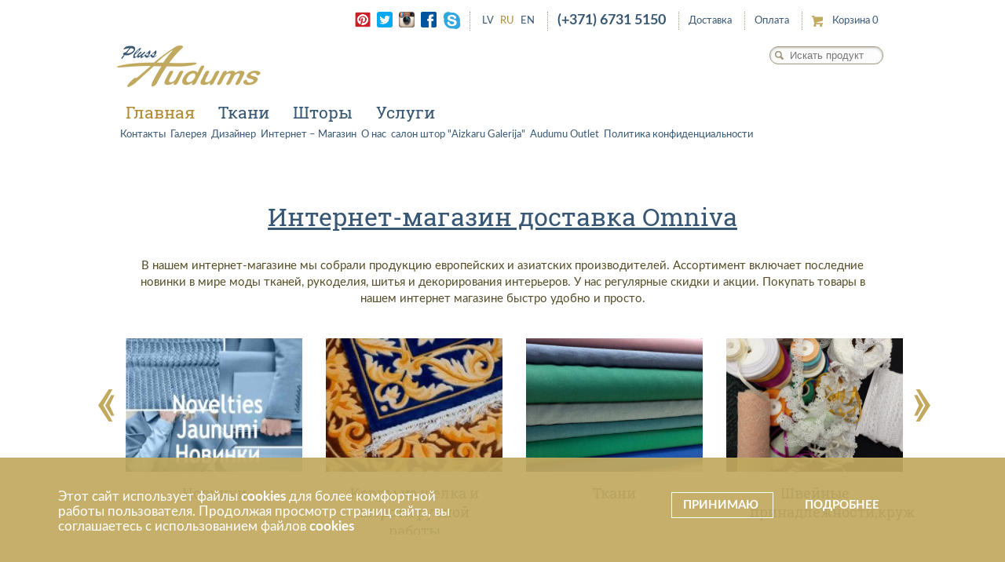

--- FILE ---
content_type: text/html; charset=UTF-8
request_url: https://pinella.lv/ru/
body_size: 7177
content:
<!DOCTYPE html>
<html class="no-js" lang="ru">
<head>
<meta charset="utf-8">
<meta name="viewport" content="width=device-width, initial-scale=1.0, maximum-scale=1.0, user-scalable=no" />
<meta name="p:domain_verify" content="8506958b2b29a320df7f7bd767c1a95c"/>
<base href="https://pinella.lv/">
<title>Дизайн штор и тканей, Интернет магазин тканей и аксессуаров</title>
<link rel="StyleSheet" href="../audums-new.css?v=1662717411" type="text/css" />
<link rel="StyleSheet" href="../jquery.selectbox.css" type="text/css" />
<link rel="stylesheet" href="../jquery.selectBoxIt.css"  type="text/css" />
<script>
var mobileVersion = false; // otobrazaetsa li mobilnaja ili desktop versija saita. true=mobile

function detectIfShowMobileInit(){ // dop proverka na razreshenie ekrana -> dla malenkih kompjuterov toze mob.
    mobileVersion = false;
    var scrollfix = 17;
    if(($(window).width() +scrollfix)<= 1024){ //mob. vse 4to nize 1024
        mobileVersion = true;
    }

}
detectIfShowMobileInit();
 
</script>

<link rel="StyleSheet" href="../cart.css?v=3.5" type="text/css" />
<script src="/js/jquery-1.11.1.min.js"></script>
<script src="/js/jquery.roundabout.js"></script>
<script src="/js/jquery.cycle2.js"></script>
<script src="/js/jquery.cycle2.carousel.js"></script>
<script src="/js/jquery.bpopup.min.js"></script>
<script src="/js/main-page.js?v=1549528796"></script>
<script language="javascript" src="https://pinella.lv/js/jquery.selectbox-0.2.js?v=1.2" type="text/javascript"></script>
<script src="/js/cart.js?v=1711094241"></script>
<script src="/js/common.js?v=1544444059"></script>


<script src="https://pinella.lv/js/jquery-ui.min.js"></script>
<script src="https://pinella.lv/js/jquery.selectBoxIt.min.js"></script>


<link rel="StyleSheet"   media="(max-width: 1024px)"  href="../mobile.css?v=1568964914" type="text/css" />
<script src="/js/mobile.js?v=1549966108"></script>
<script src="/js/responsiveslides.js?v=1549528796""></script>

<script type="text/javascript">
var actualLink = "/ru/";
var l = "ru";
var showCart = 0;
var deliveryStatusGlobal  = 99;//nuzna ili net dostavka
var deliveryTypeGlobal  = 2;// dostavka omniva ili dpd by default
var deliveryIdGlobal  = 0; //deprecated
var deliveryCountryOmnivaGlobal  = "lv";
var deliveryCountryDPDGlobal  = "lv";
var openNews = true;
var cartHasNotFreeProducts = 0;
</script>
</head>
<body class="ru">
<div id="cookie-warning" >
    <div class="main-container">
        <div class="onerow">
             <div class="col6 cookie-text">Этот сайт использует файлы <span style='font-weight: bold;'>cookies</span> для более комфортной работы пользователя. Продолжая просмотр страниц сайта, вы соглашаетесь с использованием файлов <span style='font-weight: bold;'>cookies</span>   </div>
             <div class="col6 cookie-links">
                <div class="c-link-wrap ">
                    <a id="accept-cookie" class="accent" href="#">Принимаю   </a>
                    <a id="more-cookie-info" class="info" href="/ru/privatuma-politika.php">Подробнее   </a>
                </div>
             </div>
        </div>
    </div>
</div><div class="wrapper">

<div class="header">
        <div class="top-line">
            <div class="top-right">

            <div class="social">
           <a href="https://za.pinterest.com/audums/" target="_blank" ><img src="images/pinterest.png" style="width: 20px;" alt="Pinterest" /></a><a href="https://twitter.com/audums" target="_blank" ><img src="images/twitter.png" style="width: 20px;" alt="Twitter" /></a><a href="https://www.instagram.com/audums/" target="_blank" ><img src="images/new/instagram.png" alt="Instagram" /></a><a href="https://www.facebook.com/Audums-142001109207698/" target="_blank"><img src="images/new/facebook.png" alt="Facebook" /></a> <a id="skype" href="skype:audums?chat"><img src="images/new/skype.png" alt="Skype" /></a></div>

                <div class="lang-selector-wrap"><div class="lang-selector">
<a class="" href="/lv/">LV</a>
<a class="selected" href="/ru/">RU</a>
<a class="" href="/en/">EN</a>
			             </div>   </div>
             <div id="top-menu-wrap" class="mobile">
                <div class="popup-search"> </div>
                <div class="popup-nav-body"> 
                    <div class="clear"></div>
                </div>
                <div class="popup-footer">
                
                    <div class="mob-social">
                            <a class="pinterest-mob" href="https://za.pinterest.com/audums/" target="_blank" ></a>
                            <a class="twitter-mob" href="https://twitter.com/audums" target="_blank" ></a>
                            <a class="instagram-mob" href="https://www.instagram.com/audums/" target="_blank" ></a>
                            <a class="facebook-mob" href="https://www.facebook.com/Audums-142001109207698/" target="_blank"></a> 
                            <a class="skype-mob" id="skype-mob" href="skype:audums?chat"></a> 
                    </div>
                </div>
             </div>
             <div id="mob-nav-btn" class="mobile"></div>
             <div id="mob-logo" class="mobile"><a title="Шторы и ткани. Мы предлагаем:  Новинки, Ковры из шелка и шерсти ручной работы, Ткани, Ткани для одежды, Трикотажные ткани, Ткани в клетку, Вельвет, Мех, флис, Осенние и зимние ткани, Подкладка с синтепоном, Подкладка, Льняные и хлопчатобумажные ткани, Сетка (фатин), Фатовка, Швейные принадлежности,кружева,ленты, Kружева и ленты, ЛЕНТЫ С ОРНАМЕНТОМ, Швейные и вышивальные иглы, Иглы для швейных машин и принадлежности, Ножницы, Резинки, Клеевая ткань, Швейные нитки, Ленты для сумок, Молнии, БОА, Пух, Ткани и аксессуары, Готовые шторы, Светонепроницаемые ткани, Ткани для дневных штор, Портьерные ткани шир.до 150см, Ткани для ночных штор шир. до 300 см, Ткани для штор с цветочным дизайном, Ткани для детской комнаты, Бахрома, Шторные ленты, Аксессуары для штор, Вышивка, Orhidea, Lanarte, Marjolein Bastin, Подушки, Всё для вышивки, VERVACO, Рукоделие, EVA foam пластичный материал , Фильцевание, Вышивание, Фурнитура для рукоделия, Синтепон,  Липучка, Заплатки/апликации, Декоративные ленты, Ткани для скатертей, Вязание, Ткани для мебели , OUTLET , Домашний текстиль, Шёлковые подушки и одеяла, Ткань для скатерти, Покрывала, Изделия из текстиля, Галстуки, Шнурки для обуви" href="/ru/index.php"></a></div>
             
                <div class="phone"><a style="  font-size: 18px;  color: #375775; font-weight: bold;" href="tel:+37167315150">(+371) 6731 5150</a></div>
                <div class="top-delivery"><a href="/ru/delivery.php">Доставка</a></div>
                <div class="top-delivery"><a href="/ru/payment.php">Оплата</a></div>
               <div class="mob-cart-wrap">
                <div class="top-shopping-cart" id="top-shopping-cart"><span class="min-cart-text">Корзина </span><span id="cart-min-indicator">0</span></div>
                <a class="mobile top-mob-phone" href="tel:+37167315150"></a>
            </div>
            <div class="main-search-wrap">
                <form method="get" action="/ru/search.php" id="search">
                  <input name="search" id="search-input" type="text" size="40"
                  placeholder="Искать продукт"
                              />
                </form>
                </div>
             </div>
        <div class="clear"></div>
        <div class="nav-line">
            <div id="logo" class="logo"><a href="/ru/index.php"><img src="../images/new/logo.png" alt="Шторы и ткани. Мы предлагаем:  Новинки, Ковры из шелка и шерсти ручной работы, Ткани, Ткани для одежды, Трикотажные ткани, Ткани в клетку, Вельвет, Мех, флис, Осенние и зимние ткани, Подкладка с синтепоном, Подкладка, Льняные и хлопчатобумажные ткани, Сетка (фатин), Фатовка, Швейные принадлежности,кружева,ленты, Kружева и ленты, ЛЕНТЫ С ОРНАМЕНТОМ, Швейные и вышивальные иглы, Иглы для швейных машин и принадлежности, Ножницы, Резинки, Клеевая ткань, Швейные нитки, Ленты для сумок, Молнии, БОА, Пух, Ткани и аксессуары, Готовые шторы, Светонепроницаемые ткани, Ткани для дневных штор, Портьерные ткани шир.до 150см, Ткани для ночных штор шир. до 300 см, Ткани для штор с цветочным дизайном, Ткани для детской комнаты, Бахрома, Шторные ленты, Аксессуары для штор, Вышивка, Orhidea, Lanarte, Marjolein Bastin, Подушки, Всё для вышивки, VERVACO, Рукоделие, EVA foam пластичный материал , Фильцевание, Вышивание, Фурнитура для рукоделия, Синтепон,  Липучка, Заплатки/апликации, Декоративные ленты, Ткани для скатертей, Вязание, Ткани для мебели , OUTLET , Домашний текстиль, Шёлковые подушки и одеяла, Ткань для скатерти, Покрывала, Изделия из текстиля, Галстуки, Шнурки для обуви" title="Шторы и ткани. Мы предлагаем:  Новинки, Ковры из шелка и шерсти ручной работы, Ткани, Ткани для одежды, Трикотажные ткани, Ткани в клетку, Вельвет, Мех, флис, Осенние и зимние ткани, Подкладка с синтепоном, Подкладка, Льняные и хлопчатобумажные ткани, Сетка (фатин), Фатовка, Швейные принадлежности,кружева,ленты, Kружева и ленты, ЛЕНТЫ С ОРНАМЕНТОМ, Швейные и вышивальные иглы, Иглы для швейных машин и принадлежности, Ножницы, Резинки, Клеевая ткань, Швейные нитки, Ленты для сумок, Молнии, БОА, Пух, Ткани и аксессуары, Готовые шторы, Светонепроницаемые ткани, Ткани для дневных штор, Портьерные ткани шир.до 150см, Ткани для ночных штор шир. до 300 см, Ткани для штор с цветочным дизайном, Ткани для детской комнаты, Бахрома, Шторные ленты, Аксессуары для штор, Вышивка, Orhidea, Lanarte, Marjolein Bastin, Подушки, Всё для вышивки, VERVACO, Рукоделие, EVA foam пластичный материал , Фильцевание, Вышивание, Фурнитура для рукоделия, Синтепон,  Липучка, Заплатки/апликации, Декоративные ленты, Ткани для скатертей, Вязание, Ткани для мебели , OUTLET , Домашний текстиль, Шёлковые подушки и одеяла, Ткань для скатерти, Покрывала, Изделия из текстиля, Галстуки, Шнурки для обуви"/></a>
	        </div>
	        <div class="main-nav-wrap">
	        <div id="menu" class="menu"><ul class="large-menu"><li  class="active" >
            <a href="/ru/index.php" class="menu2" title="Главная" >Главная</a>
            </li><li ><a class="menu2" href="/ru/web-shop/audumi/1" title="Ткани">Ткани</a></li><li >
            <a href="/ru/curtains.php" class="menu2" title="Шторы" >Шторы</a>
            </li><li >
            <a href="/ru/services.php" class="menu2" title="Услуги" >Услуги</a>
            </li>
<ul class="mobile"><a href="/ru/delivery.php">Доставка</a></ul>
<ul class="mobile"><a href="/ru/payment.php">Оплата</a></ul>
                
</ul>
<ul class="small-menu"><li >
            <a href="/ru/contacts.php" class="menu2" title="Контакты" >Контакты</a>
            </li><li >
            <a href="/ru/gallery.php" class="menu2" title="Галерея" >Галерея</a>
            </li><li >
            <a href="/ru/designers.php" class="menu2" title="Дизайнер" >Дизайнер</a>
            </li><li >
            <a href="/ru/web-shop.php" class="menu2" title="Интернет – Магазин" >Интернет – Магазин</a>
            </li><li >
            <a href="/ru/about_us.php" class="menu2" title="О нас" >О нас</a>
            </li><li >
            <a href="/ru/salon_Aizkaru_Galerija.php" class="menu2" title="салон штор &quot;Aizkaru Galerija&quot;" >салон штор &quot;Aizkaru Galerija&quot;</a>
            </li><li >
            <a href="/ru/audumu_outlet.php" class="menu2" title="Audumu Outlet" >Audumu Outlet</a>
            </li><li >
            <a href="/ru/privatuma-politika.php" class="menu2" title="Политика конфиденциальности" >Политика конфиденциальности</a>
            </li></ul></div>
        </div>
        </div>
    </div>
 </div>
</div><!-- wrapper-->
 <div class="main-page-wrapper">

        <div class="shop-categories-main">
            <div class="main-page-link"><a class="slider-link-hdr" href="ru/web-shop/audumi/1"><h2>Интернет-магазин доставка Omniva</h2></a></div>
            <p class="slider-text">В нашем интернет-магазине мы собрали продукцию европейских и азиатских производителей. Ассортимент включает последние новинки в  мире моды тканей, рукоделия, шитья и декорирования интерьеров. У нас регулярные скидки и акции. Покупать товары в нашем интернет магазине быстро удобно и просто.</p>

    <div id="carousel" 
    
    >
             <div class="category">
                <a href="/ru/web-shop/novinki/91" title="Новинки">
                    <div class="category-image" style=" background: url(../images/catalog_images/91.jpg?v=1584702152) no-repeat; background-size: cover;"></div>
			        <div class="category-name"><span>Новинки</span></div>
			    </a>
             </div>
             <div class="category">
                <a href="/ru/web-shop/kovry-iz-shelka-i-shersti-ruchnoy-raboty/9" title="Ковры из шелка и шерсти ручной работы">
                    <div class="category-image" style=" background: url(../images/catalog_images/9.jpg?v=1409316278) no-repeat; background-size: cover;"></div>
			        <div class="category-name"><span>Ковры из шелка и шерсти ручной работы</span></div>
			    </a>
             </div>
             <div class="category">
                <a href="/ru/web-shop/tkani/1" title="Ткани">
                    <div class="category-image" style=" background: url(../images/catalog_images/1.jpg?v=1723812497) no-repeat; background-size: cover;"></div>
			        <div class="category-name"><span>Ткани</span></div>
			    </a>
             </div>
             <div class="category">
                <a href="/ru/web-shop/shveynye-prinadlezhnostikruzhevalenty/4" title="Швейные принадлежности,кружева,ленты">
                    <div class="category-image" style=" background: url(../images/catalog_images/4.jpg?v=1719326439) no-repeat; background-size: cover;"></div>
			        <div class="category-name"><span>Швейные принадлежности,кружева,ленты</span></div>
			    </a>
             </div>
             <div class="category">
                <a href="/ru/web-shop/shtornye-tkani-aksessuary/7" title="Шторные ткани, аксессуары">
                    <div class="category-image" style=" background: url(../images/catalog_images/7.jpg?v=1669713432) no-repeat; background-size: cover;"></div>
			        <div class="category-name"><span>Шторные ткани, аксессуары</span></div>
			    </a>
             </div>
             <div class="category">
                <a href="/ru/web-shop/vyshivka/3" title="Вышивка">
                    <div class="category-image" style=" background: url(../images/catalog_images/3.jpg?v=1723809882) no-repeat; background-size: cover;"></div>
			        <div class="category-name"><span>Вышивка</span></div>
			    </a>
             </div>
             <div class="category">
                <a href="/ru/web-shop/rukodelie/6" title="Рукоделие">
                    <div class="category-image" style=" background: url(../images/catalog_images/6.jpg?v=1723810055) no-repeat; background-size: cover;"></div>
			        <div class="category-name"><span>Рукоделие</span></div>
			    </a>
             </div>
             <div class="category">
                <a href="/ru/web-shop/tkani-dlya-skatertey/105" title="Ткани для скатертей">
                    <div class="category-image" style=" background: url(../images/catalog_images/105.jpg?v=1664879343) no-repeat; background-size: cover;"></div>
			        <div class="category-name"><span>Ткани для скатертей</span></div>
			    </a>
             </div>
             <div class="category">
                <a href="/ru/web-shop/vyazanie/2" title="Вязание">
                    <div class="category-image" style=" background: url(../images/catalog_images/2.jpg?v=1639751665) no-repeat; background-size: cover;"></div>
			        <div class="category-name"><span>Вязание</span></div>
			    </a>
             </div>
             <div class="category">
                <a href="/ru/web-shop/tkani-dlya-mebeli-/75" title="Ткани для мебели ">
                    <div class="category-image" style=" background: url(../images/catalog_images/75.jpg?v=1469190314) no-repeat; background-size: cover;"></div>
			        <div class="category-name"><span>Ткани для мебели </span></div>
			    </a>
             </div>
             <div class="category">
                <a href="/ru/web-shop/outlet-/107" title="OUTLET ">
                    <div class="category-image" style=" background: url(../images/catalog_images/107.jpg?v=1709201846) no-repeat; background-size: cover;"></div>
			        <div class="category-name"><span>OUTLET </span></div>
			    </a>
             </div>
             <div class="category">
                <a href="/ru/web-shop/domashniy-tekstil/8" title="Домашний текстиль">
                    <div class="category-image" style=" background: url(../images/catalog_images/8.jpg?v=1409312674) no-repeat; background-size: cover;"></div>
			        <div class="category-name"><span>Домашний текстиль</span></div>
			    </a>
             </div>
             <div class="category">
                <a href="/ru/web-shop/izdeliya-iz-tekstilya/77" title="Изделия из текстиля">
                    <div class="category-image" style=" background: url(../images/catalog_images/77.jpg?v=1649409363) no-repeat; background-size: cover;"></div>
			        <div class="category-name"><span>Изделия из текстиля</span></div>
			    </a>
             </div>
</div>

<div class="carousel-nav">
    <a href=# id="prev-cat"></a>
    <a href=# id="next-cat"></a>
</div> 
 
 <div class="main-contact-link" style="margin-top: 50px;"><a href="ru/contacts.php"><h2>Магазины тканей и штор</h2></a></div>
    
  </div>  <div class="benefits"><div class=" wrapper">  <div class="slider">
          <div class="main-page-link"><a href="ru/curtains.php"><h2>Дизайн штор и текстиля </h2></a></div>
         
    <div class="roundabout-slider">
            <div class="roundabout-container">
                <div class="prev-slide"><img src="/images/new/slide-prev.png" /></div>
                <div class="next-slide"><img src="/images/new/slide-next.png" /></div>
                    <ul class="roundabout-inner" id="roundabout"><li class="slide"><a href="/ru/project/456"><img   src="/images/gallery/large/TK_456.jpg" /></a></li><li class="slide"><a href="/ru/project/773"><img   src="/images/gallery/large/ZL_773.jpg" /></a></li><li class="slide"><a href="/ru/project/740"><img   src="/images/gallery/large/ZL_740.jpg" /></a></li><li class="slide"><a href="/ru/project/725"><img   src="/images/gallery/large/ZL_725.jpg" /></a></li><li class="slide"><a href="/ru/project/631"><img   src="/images/gallery/large/AL_631.jpg" /></a></li><li class="slide"><a href="/ru/project/460"><img   src="/images/gallery/large/VZ_460.jpg" /></a></li><li class="slide"><a href="/ru/project/679"><img   src="/images/gallery/large/AL_679.jpg" /></a></li><li class="slide"><a href="/ru/project/802"><img   src="/images/gallery/large/VZ_802.jpg" /></a></li><li class="slide"><a href="/ru/project/557"><img   src="/images/gallery/large/JP_557.jpg" /></a></li><li class="slide"><a href="/ru/project/468"><img   src="/images/gallery/large/NO_468.jpg" /></a></li></ul>
                </div></div><div class="mobile mob-slider">
<ul class="rslides">
 <li ><a href="/ru/project/456"><img   src="/images/gallery/large/TK_456.jpg" /></a></li><li ><a href="/ru/project/773"><img   src="/images/gallery/large/ZL_773.jpg" /></a></li><li ><a href="/ru/project/740"><img   src="/images/gallery/large/ZL_740.jpg" /></a></li><li ><a href="/ru/project/725"><img   src="/images/gallery/large/ZL_725.jpg" /></a></li><li ><a href="/ru/project/631"><img   src="/images/gallery/large/AL_631.jpg" /></a></li><li ><a href="/ru/project/460"><img   src="/images/gallery/large/VZ_460.jpg" /></a></li><li ><a href="/ru/project/679"><img   src="/images/gallery/large/AL_679.jpg" /></a></li><li ><a href="/ru/project/802"><img   src="/images/gallery/large/VZ_802.jpg" /></a></li><li ><a href="/ru/project/557"><img   src="/images/gallery/large/JP_557.jpg" /></a></li><li ><a href="/ru/project/468"><img   src="/images/gallery/large/NO_468.jpg" /></a></li>
</ul>
</div>

    </div>  
    </div>  
    
    </div>
<div id="terms">
</div>
<div id="order-popup">
<div class="popup-top-wrapper">
    <div class="popup-top">
         <div class="steps">
             <div class="step step1">
                <a href="/ru/web-shop.php">Выберите продукт из каталога</a>
             </div>
             <div class="next-step"></div>
             <div class="step step2">
               <a href="/ru/payment.php">Закажите и оплатите товар</a>
             </div>
             <div class="next-step"></div>
             <div class="step step3">
                <a href="/ru/delivery.php">Выберите удобное время и место получения заказа</a>
             </div>

             <div class="phone">Информативный телефон<br /><a href="tel:+37125442218">(+371) <span>2544 2218</span></a></div>
         </div>
    </div>
</div>
<div class="popup-body">
    <div id="mob-popup-products" class="mobile"></div>
   <a id="close-order-popup"></a>
   <div id="order-form">
        <h2>Форма заказа</h2>
        <div class="info_msg"></div>
        <div id="input_fields" class="pattern"></div>
   </div>
   <div id="shopping-cart-wrap">
   
   <div id="shopping-cart">
        <h2>Продукты в корзине</h2>

        <div id="cart-product-list"></div>
        
   </div></div>
</div>
</div><div class="footer big">
        <div class="footer-inner ">
            <div class="shop-categories">
                <div class="footer-category fcat-0"> <a class="main-cat" href="/ru/web-shop/novinki/91" title="Новинки" >
			        Новинки
			    </a> <a class="main-cat" href="/ru/web-shop/kovry-iz-shelka-i-shersti-ruchnoy-raboty/9" title="Ковры из шелка и шерсти ручной работы" >
			        Ковры из шелка и шерсти ручной работы
			    </a> <a class="main-cat" href="/ru/web-shop/tkani/1" title="Ткани" >
			        Ткани
			    </a> <a class="sub-cat" href="/ru/web-shop/tkani/tkani-dlya-odezhdy/40" title="Ткани для одежды">
                        Ткани для одежды
                    </a> <a class="sub-cat" href="/ru/web-shop/tkani/trikotazhnye-tkani/110" title="Трикотажные ткани">
                        Трикотажные ткани
                    </a> <a class="sub-cat" href="/ru/web-shop/tkani/tkani-v-kletku/49" title="Ткани в клетку">
                        Ткани в клетку
                    </a> <a class="sub-cat" href="/ru/web-shop/tkani/velvet/65" title="Вельвет">
                        Вельвет
                    </a> <a class="sub-cat" href="/ru/web-shop/tkani/meh/56" title="Мех">
                        Мех
                    </a> <a class="sub-cat" href="/ru/web-shop/tkani/flis/97" title="флис">
                        флис
                    </a> <a class="sub-cat" href="/ru/web-shop/tkani/osennie-i-zimnie-tkani/67" title="Осенние и зимние ткани">
                        Осенние и зимние ткани
                    </a> <a class="sub-cat" href="/ru/web-shop/tkani/podkladka-s-sinteponom/63" title="Подкладка с синтепоном">
                        Подкладка с синтепоном
                    </a> <a class="sub-cat" href="/ru/web-shop/tkani/podkladka/62" title="Подкладка">
                        Подкладка
                    </a> <a class="sub-cat" href="/ru/web-shop/tkani/lnyanye-i-hlopchatobumazhnye-tkani/55" title="Льняные и хлопчатобумажные ткани">
                        Льняные и хлопчатобумажные ткани
                    </a> <a class="sub-cat" href="/ru/web-shop/tkani/setka-%28fatin%29/41" title="Сетка (фатин)">
                        Сетка (фатин)
                    </a> <a class="sub-cat" href="/ru/web-shop/tkani/fatovka/57" title="Фатовка">
                        Фатовка
                    </a></div><div class="footer-category fcat-1"> <a class="main-cat" href="/ru/web-shop/shtornye-tkani-aksessuary/7" title="Ткани и аксессуары">
			        Ткани и аксессуары
			    </a> <a class="sub-cat" href="/ru/web-shop/shtornye-tkani-aksessuary/gotovye-shtory/27" title="Готовые шторы">
                        Готовые шторы
                    </a> <a class="sub-cat" href="/ru/web-shop/shtornye-tkani-aksessuary/svetonepronicaemye-tkani/95" title="Светонепроницаемые ткани">
                        Светонепроницаемые ткани
                    </a> <a class="sub-cat" href="/ru/web-shop/shtornye-tkani-aksessuary/tkani-dlya-dnevnyh-shtor/22" title="Ткани для дневных штор">
                        Ткани для дневных штор
                    </a> <a class="sub-cat" href="/ru/web-shop/shtornye-tkani-aksessuary/porternye-tkani-shirdo-150sm/46" title="Портьерные ткани шир.до 150см">
                        Портьерные ткани шир.до 150см
                    </a> <a class="sub-cat" href="/ru/web-shop/shtornye-tkani-aksessuary/tkani-dlya-nochnyh-shtor-shir-do-300-sm/21" title="Ткани для ночных штор шир. до 300 см">
                        Ткани для ночных штор шир. до 300 см
                    </a> <a class="sub-cat" href="/ru/web-shop/shtornye-tkani-aksessuary/tkani-dlya-shtor-s-cvetochnym-dizaynom/48" title="Ткани для штор с цветочным дизайном">
                        Ткани для штор с цветочным дизайном
                    </a> <a class="sub-cat" href="/ru/web-shop/shtornye-tkani-aksessuary/tkani-dlya-detskoy-komnaty/60" title="Ткани для детской комнаты">
                        Ткани для детской комнаты
                    </a> <a class="sub-cat" href="/ru/web-shop/shtornye-tkani-aksessuary/bahroma/23" title="Бахрома">
                        Бахрома
                    </a> <a class="sub-cat" href="/ru/web-shop/shtornye-tkani-aksessuary/shtornye-lenty/24" title="Шторные ленты">
                        Шторные ленты
                    </a> <a class="sub-cat" href="/ru/web-shop/shtornye-tkani-aksessuary/aksessuary-dlya-shtor/26" title="Аксессуары для штор">
                        Аксессуары для штор
                    </a> <a class="main-cat" href="/ru/web-shop/shveynye-prinadlezhnostikruzhevalenty/4" title="Швейные принадлежности,кружева,ленты">
			        Швейные принадлежности,кружева,ленты
			    </a> <a class="sub-cat" href="/ru/web-shop/kruzheva-i-lenty/42" title="Kружева и ленты">
                        Kружева и ленты
                    </a> <a class="sub-cat" href="/ru/web-shop/lenty-s-ornamentom/108" title="ЛЕНТЫ С ОРНАМЕНТОМ">
                        ЛЕНТЫ С ОРНАМЕНТОМ
                    </a> <a class="sub-cat" href="/ru/web-shop/shveynye-i-vyshivalnye-igly/68" title="Швейные и вышивальные иглы">
                        Швейные и вышивальные иглы
                    </a> <a class="sub-cat" href="/ru/web-shop/igly-dlya-shveynyh-mashin-i-prinadlezhnosti/69" title="Иглы для швейных машин и принадлежности">
                        Иглы для швейных машин и принадлежности
                    </a> <a class="sub-cat" href="/ru/web-shop/nozhnicy/79" title="Ножницы">
                        Ножницы
                    </a> <a class="sub-cat" href="/ru/web-shop/rezinki/96" title="Резинки">
                        Резинки
                    </a> <a class="sub-cat" href="/ru/web-shop/kleevaya-tkan/99" title="Клеевая ткань">
                        Клеевая ткань
                    </a> <a class="sub-cat" href="/ru/web-shop/shveynye-nitki/98" title="Швейные нитки">
                        Швейные нитки
                    </a> <a class="sub-cat" href="/ru/web-shop/lenty-dlya-sumok/100" title="Ленты для сумок">
                        Ленты для сумок
                    </a> <a class="sub-cat" href="/ru/web-shop/molnii/111" title="Молнии">
                        Молнии
                    </a> <a class="sub-cat" href="/ru/web-shop/boa/43" title="БОА">
                        БОА
                    </a> <a class="sub-cat" href="/ru/web-shop/puh/44" title="Пух">
                        Пух
                    </a><div class="line"></div></div><div class="footer-category fcat-7"> <a class="main-cat" href="/ru/web-shop/vyshivka/3" title="Вышивка" >
			        Вышивка
			    </a> <a class="sub-cat" href="/ru/web-shop/vyshivka/orhidea/29" title="Orhidea">
                        Orhidea
                    </a> <a class="sub-cat" href="/ru/web-shop/vyshivka/lanarte/28" title="Lanarte">
                        Lanarte
                    </a> <a class="sub-cat" href="/ru/web-shop/vyshivka/marjolein-bastin/35" title="Marjolein Bastin">
                        Marjolein Bastin
                    </a> <a class="sub-cat" href="/ru/web-shop/vyshivka/podushki/39" title="Подушки">
                        Подушки
                    </a> <a class="sub-cat" href="/ru/web-shop/vyshivka/vse-dlya-vyshivki/53" title="Всё для вышивки">
                        Всё для вышивки
                    </a> <a class="sub-cat" href="/ru/web-shop/vyshivka/vervaco/106" title="VERVACO">
                        VERVACO
                    </a><div class="line"></div> <a class="main-cat" href="/ru/web-shop/rukodelie/6" title="Рукоделие" >
			        Рукоделие
			    </a> <a class="sub-cat" href="/ru/web-shop/rukodelie/eva-foam-plastichnyy-material-/70" title="EVA foam пластичный материал ">
                        EVA foam пластичный материал 
                    </a> <a class="sub-cat" href="/ru/web-shop/rukodelie/filcevanie/51" title="Фильцевание">
                        Фильцевание
                    </a> <a class="sub-cat" href="/ru/web-shop/rukodelie/vyshivanie/52" title="Вышивание">
                        Вышивание
                    </a> <a class="sub-cat" href="/ru/web-shop/rukodelie/furnitura-dlya-rukodeliya/54" title="Фурнитура для рукоделия">
                        Фурнитура для рукоделия
                    </a> <a class="sub-cat" href="/ru/web-shop/rukodelie/sintepon/85" title="Синтепон">
                        Синтепон
                    </a> <a class="sub-cat" href="/ru/web-shop/rukodelie/-lipuchka/102" title=" Липучка">
                         Липучка
                    </a> <a class="sub-cat" href="/ru/web-shop/rukodelie/zaplatkiaplikacii/103" title="Заплатки/апликации">
                        Заплатки/апликации
                    </a> <a class="sub-cat" href="/ru/web-shop/rukodelie/dekorativnye-lenty/109" title="Декоративные ленты">
                        Декоративные ленты
                    </a><div class="line"></div> <a class="main-cat" href="/ru/web-shop/tkani-dlya-skatertey/105" title="Ткани для скатертей" >
			        Ткани для скатертей
			    </a> <a class="main-cat" href="/ru/web-shop/vyazanie/2" title="Вязание" >
			        Вязание
			    </a></div><div class="footer-category fcat-2"> <a class="main-cat" href="/ru/web-shop/tkani-dlya-mebeli-/75" title="Ткани для мебели " >
			        Ткани для мебели 
			    </a> <a class="main-cat" href="/ru/web-shop/outlet-/107" title="OUTLET " >
			        OUTLET 
			    </a> <a class="main-cat" href="/ru/web-shop/domashniy-tekstil/8" title="Домашний текстиль" >
			        Домашний текстиль
			    </a> <a class="sub-cat" href="/ru/web-shop/domashniy-tekstil/shelkovye-podushki-i-odeyala/32" title="Шёлковые подушки и одеяла">
                        Шёлковые подушки и одеяла
                    </a> <a class="sub-cat" href="/ru/web-shop/domashniy-tekstil/tkan-dlya-skaterti/72" title="Ткань для скатерти">
                        Ткань для скатерти
                    </a> <a class="sub-cat" href="/ru/web-shop/domashniy-tekstil/pokryvala/74" title="Покрывала">
                        Покрывала
                    </a><div class="line"></div> <a class="main-cat" href="/ru/web-shop/izdeliya-iz-tekstilya/77" title="Изделия из текстиля" >
			        Изделия из текстиля
			    </a> <a class="sub-cat" href="/ru/web-shop/izdeliya-iz-tekstilya/galstuki/78" title="Галстуки">
                        Галстуки
                    </a> <a class="sub-cat" href="/ru/web-shop/izdeliya-iz-tekstilya/shnurki-dlya-obuvi/80" title="Шнурки для обуви">
                        Шнурки для обуви
                    </a>          </div>
            </div>
            <div class="copyrights">
                <div class="left">© Audums Plus, 1992–2026.  Все права защищены </div>
                <div class="right"><a href="http://www.web-design.lv" target="_blank" title="WEB-design, WEB-hosting solutions" class="sw"><img src="../images/new/sw.png" alt="web-design.lv" /></a></div>
                <div class="clear"></div>
            </div>
        </div>
    </div>    <script type="text/javascript">
        var gaJsHost = (("https:" == document.location.protocol) ? "https://" : "http://");
        document.write(unescape("%3Cscript src='" + gaJsHost + "stats.g.doubleclick.net/dc.js' type='text/javascript'%3E%3C/script%3E"));
    </script>
    <script type="text/javascript">
        try {
            var pageTracker = _gat._getTracker("UA-774912-1");
            pageTracker._trackPageview();
        } catch(err) {}
    </script>

</body></html>
</body>
</html>

--- FILE ---
content_type: text/css
request_url: https://pinella.lv/audums-new.css?v=1662717411
body_size: 10279
content:
/***********FONTS*****************/
@font-face {
    font-family: 'Lato';
    src: url('fonts/Lato-Regular.eot'); /* IE9 Compat Modes */
    src: url('fonts/Lato-Regular.eot?#iefix') format('embedded-opentype'), /* IE6-IE8 */
    url('fonts/Lato-Regular.woff') format('woff'), /* Modern Browsers */
    url('fonts/Lato-Regular.ttf') format('truetype');
    font-style: normal;
    font-weight: normal;
}

@font-face {
    font-family: 'Lato';
    src: url('fonts/Lato-Bold.eot'); /* IE9 Compat Modes */
    src: url('fonts/Lato-Bold.eot?#iefix') format('embedded-opentype'), /* IE6-IE8 */
    url('fonts/Lato-Bold.woff') format('woff'), /* Modern Browsers */
    url('fonts/Lato-Bold.ttf') format('truetype');
    font-style: normal;
    font-weight: bold;
}

@font-face {
    font-family: 'Roboto-Slab';
    src:  url('fonts/RobotoSlab-Regular.ttf') format('truetype');
    font-style: normal;
    font-weight: normal;
}

@font-face {
    font-family: 'Roboto-Slab';
    src:  url('fonts/RobotoSlab-Bold.ttf') format('truetype');
    font-style: normal;
    font-weight: bold;
}

* {
    margin: 0;
    padding: 0;
    -webkit-margin-before: 0em;
    -webkit-margin-after: 0em;
}

a {
    color: #375775;
}

img {
    border: none;
}

html {
    min-width: 1100px;
}
.mobile {
    display: none;
}
html, body {
    width: 100%;
    height: 100%;
    font-family: 'Lato';
    line-height: 24px;
    font-weight: normal;
    font-size: 15px;
  /*  font-size: 14px;*/
    color: #574e29;
    -webkit-text-size-adjust: 100%;
}

body {
    margin:0;
    padding:0;
   /* font-size:16px;*/
    min-width: 320px;
    position: relative;
}

h1, h2, h3 {
    font-weight: normal;
}

h2, h1  {
    font-family: 'Roboto-Slab';
    font-size: 32px;
    color: #b08a33;
    text-align: center;
}
h2.icon {
    margin: 0 0 30px 0;
    padding-top: 30px;
    background: url('images/new/contact-header.png') no-repeat center top;
}
h2.left, h1.left {
    text-align: left;
}
.w990 {
    width: 990px;
    margin: 0 auto;
}

.clear {
    clear: both;
}

ul {
    list-style-type: none;
}

.wrapper {
   /* max-width: 1050px;*/
    max-width: 990px;
    margin: 0 auto;
    position: relative;
}

.pattern {
    background: #faf8f1 url('images/new/pattern.jpg') repeat;
}

#project-popup, #order-popup, #order-project-, #news-popup {
    display: none;
}
#news-popup {
    z-index: 999999999 !important;
}
/*---------------------top----------------*/
.under-construction {
    width: 500px;
    text-align: center;
    margin: 10px auto 0 auto;
    /*padding-left: 150px;*/

}
.under-construction .left, .under-construction  .right, .under-construction .center {
    display: inline-block;
    vertical-align:  top;
    height: 25px;
    line-height: 25px;
    margin: 0;
}

.under-construction div {
    float: left;
}
.under-construction .center {
    background: #c1a95f;
    color: #fff;
    text-transform: uppercase;
    font-size: 12px;
    font-weight: bold;
    padding: 0 15px;
}
.under-construction .left, .under-construction  .right {
    width: 15px;
}
.under-construction .left {
    background:  url('images/new/uk-left.png') no-repeat right center;
}
.under-construction .right {
    background:  url('images/new/uk-right.png') no-repeat;
}

.top-right {
    position: relative;
    float: right;
   /* margin-top: -20px;*/
    margin-top: 15px;
    line-height: 23px;

    border-left: 1px #a0987e dotted;
    padding-left: 15px;
}

.top-right .social  {
    position: absolute;
    top: 0;
    left: -155px;
}
.top-right .social a {
    display: inline-block;
    vertical-align: top;
    margin-left: 8px;
}
#skype {
    margin-left: 4px;
}
.top-right .lang-selector, .top-right .phone, .top-shopping-cart,  .top-delivery {
    display: inline-block;
    vertical-align: top;
    font-size: 13px;
    color: #375775;
}
#shopping-cart-wrap {
    display: inline-block;
    vertical-align: top;
}/*
.delivery-type-block.mobile, */
.omniva-delivery-fields.mobile, .dpd-delivery-fields.mobile {
    display: none;
}
#order-popup {
    z-index: 999999999;
}
.top-right .phone a {
    text-decoration: none;
}
.top-delivery a {
    text-decoration: none;
}
.top-delivery a:hover {
    text-decoration: underline;
}
.top-right .lang-selector {
    padding-right: 7px;
}
.top-right .lang-selector a {
    color: #375775;
    text-decoration: none;
    margin-right: 5px;
}
.top-right .lang-selector a.selected {
    color: #b08a33;
}
.top-right .phone, .top-shopping-cart, .top-delivery  {
    border-left: 1px #a0987e dotted;
    padding-left: 12px;
    margin-right: 12px;
}
.top-shopping-cart {
    padding-left: 38px;
    background:  url('images/new/cart-icon.png') no-repeat left 12px  center;
}
.top-shopping-cart:hover {
    cursor: pointer;
}
#search {
    position: absolute;
    right: 10px;
    top: 52px;
    /*top: 64px;*/
}
.ru #search {
    top: 44px;
}

#search input[type="text"] {
    background: url('images/new/search.png') no-repeat 5px 5px #fcfcfc;
    border: 1px solid #a0987e;
    color: #a0987e;
    width: 145px;
    padding: 3px 15px 3px 25px;
    -webkit-border-radius: 20px;
    -moz-border-radius: 20px;
    border-radius: 20px;

    -webkit-box-shadow: 0 1px 3px rgba(0, 0, 0, 0.25) inset;
    -moz-box-shadow: 0 1px 3px rgba(0, 0, 0, 0.25) inset;
    box-shadow: 0 1px 3px rgba(0, 0, 0, 0.25) inset;

    box-sizing: border-box;
}

#search input[type="text"]:focus {
    outline:none;
}

.nav-line {
    margin-top: 15px;
}
.nav-line .logo, .nav-line .menu, .main-nav-wrap  {
    display: inline-block;
    vertical-align: top;
}
.mob-cart-wrap, .lang-selector-wrap, .main-search-wrap {
    display: inline-block;
}
.nav-line .menu {
   margin-top: -13px;
}
.nav-line .logo {
    margin-right: 50px;
}
.nav-line .menu ul li {
    display: inline-block;
    vertical-align: top;
    padding: 0 15px;
    margin-top: 22px;
    /*margin-top: 32px;*/
}
.nav-line .menu ul li a {
    font-family: 'Roboto-Slab';
    font-size: 21px;
    color: #375775;
    font-weight: normal;
    text-decoration: none;
}
.nav-line .menu ul li a:hover {
    color: #b08a33;
}
.nav-line .menu ul.small-menu {
    padding-left: 5px;
}
.nav-line .menu ul.small-menu  li {
    margin-top: 0;
    padding: 0 10px;
}
.ru .nav-line .menu ul.small-menu  li {
    padding: 0 3px;
}
.nav-line .menu ul.small-menu  li a  {
    font-size: 13px;
    font-family: "Lato";
}
.nav-line .menu ul.small-menu li.active a, .nav-line .menu ul.large-menu li.active a {
    color: #b08a33;
}
.service-nav  ul.small-menu li.active a {
    color: #000;
}
/*------------slider--------------*/
.slider h1, .shop-categories-main h1 {
    margin-top: 30px;
    font-family: 'Roboto-Slab';
    font-size: 40px;
    color: #b08a33;
    text-align: center;
}
.main-contact-link a {
    color: #b08a33;
    margin: 30px 0 100px 0;
    display: block;
}
.main-contact-link a:hover, .main-page-link a:hover {
    text-decoration: none;
}
.main-page-link {
    z-index: 99999999;
    position: relative;
}

.main-page-link a {
    font-family: 'Roboto-Slab';
    font-size: 32px;
    color: #b08a33;

}
.main-page-link a.slider-link-hdr , .main-page-link a.slider-link-hdr:hover,
.main-page-link a.slider-link-hdr h2 , .main-page-link a.slider-link-hdr:hover h2{
    color: #375775;
}
.roundabout-slider {
    margin-top: -25px;
}

.roundabout-holder {
    padding: 0;
    margin: 0 auto;
    height: 600px;
    width:670px;
}

.roundabout-moveable-item {
    height: 440px;
    width: 590px;
    cursor: pointer;
    display:block;
}

.roundabout-moveable-item img {
    height: 100%;
    width: 100%;
}

.roundabout-in-focus {
    cursor: auto;
}

#carousel-descriptions {
    list-style:none;
    display:block;
    position: absolute;
    margin-top: -147px;
    margin-left: 197px;
    z-index: 9996;
}

#carousel-descriptions li {
    font-size:24px;
    font-weight:bold;
    text-align:center;
    display:none;
    background: rgba(0,0,0,0.7);
}

#carousel-descriptions li .image, #carousel-descriptions li .name {
    display: inline-block;
    vertical-align: top;
    height: 64px;
    line-height: 64px;
}

#carousel-descriptions li .name {
    color: #c1a95f;
    font-size: 14px;
    font-family: "Lato";
    font-weight: bold;
    padding: 0 25px;
}

#carousel-descriptions li.current {
    display:block;
}
.slider .prev-slide, .slider .next-slide {
   position: absolute;
    margin-top: 265px;
}
.slider .prev-slide {
    margin-left: -20px;
}
.slider .next-slide {
    margin-left: 970px;
}
.slider .prev-slide:hover, .slider .next-slide:hover {
    cursor: pointer;
}
.project-slider-caption {
    display: inline;
    position: absolute;
    top: 0;
    left: 0;
    width: inherit;
    height: inherit;
   /* background: #324966;
    display: inline;
    position: absolute;
    top: 10px;
    left: 10px;
    padding: 0px 10px;*/
}
.project-slider-caption:hover {
    cursor: pointer;
}

.slider.inner #carousel-descriptions {
    margin-left: 570px;
}
.slider.inner #carousel-descriptions li a {
    display: block;
    padding: 20px 30px;
    text-transform: uppercase;
    color: #c1a95f;
    font-weight:bold;
    font-size: 14px;
    text-decoration: none;
}
/*-----------------news------------*/
#news-block {
    width: 100%;
    height: 50px;
    position: fixed;
    bottom: 0;
    background: #375775;
    color: #fff;
    z-index: 999999999999999;
    box-sizing:  border-box;
    padding-top: 12px;
    font-weight: bold;
}
#news-block a {
    color: #fff;
}
.news-indicator, .news-text  {
    display: inline-block;
    vertical-align: top;
}
.news-indicator .main-part, .news-indicator .arrow {
    float: left;
}
.news-indicator .main-part {
    background: #c1a95f;
    line-height: 27px;
    padding: 0 10px 0 15px;
}
.news-indicator .arrow {
    background:   url('images/new/news-arrow.png') no-repeat;
    width: 9px;
    height: 27px;
}
.news-indicator {
    height: 27px;
    font-size: 12px;
    text-transform: uppercase;
    box-sizing:  border-box;
    margin-right: 23px;
}
.news-text  {
    line-height: 27px;
    padding-top: 3px;
}
.news-text a:hover {
    text-decoration: none;
}
#close-news {
    float: right;
    background:   url('images/new/close-popup.png') no-repeat;
    width: 24px;
    height: 23px;
}
#close-news:hover {
    cursor: pointer;
}
/*---------------benefits--------------*/
.benefits {
    width: 100%;
    margin-top: 63px;
   /* margin-top: -163px;*/
    padding-top: 100px;
    padding-bottom: 55px;
    background: #bca45a url('images/new/pattern.jpg') repeat;
    color: #375775;
}

.benefits-inner {
    margin: 0 auto;
    padding-top: 65px;
    text-align: center;
}
.benefits-inner .benefit {
    display: inline-block;
    width: 255px;
    text-align: left;
    padding-left: 70px;
}

.benefit span {
    width: 140px;
    color: #375775;
    font-size: 18px;
    line-height: 21px;
    display: inline-block;
    vertical-align: top;
    padding: 10px 0 0 25px;
}
#benefit1.benefit span {
    width: 100px;
}

#benefit1, #benefit2 {
    border-right: 1px #a0987e dotted;
}

/*-------------footer-----------------*/
.footer {
    min-height: 60px;
    background: #bca45a url('images/new/footer_pattern.jpg') repeat;
    color: #796b3d;
    width: 100%;
}
.big .footer-inner {
    width: 1020px;
}
.footer-inner {
    margin: 0 auto;
    padding-top: 20px;
}

.footer-inner.w990 a {
    color: #fff;
    text-decoration: none;
}

.footer-inner .left {
    float: left;
}

.footer-inner .right{
    float: right;
}
.footer .shop-categories {
    margin-top: 40px;
    padding-bottom: 50px;
    border-bottom: 1px #8e730c dotted;
}
.footer .shop-categories  a {
    color: #4f4622;
    font-size: 13px;
    text-decoration: none;
    display: block;
}
.footer-category {
    width: 225px;
    margin-left: 30px;
    display: inline-block;
    vertical-align: top;
}
.footer .shop-categories  a.main-cat {
    font-family: "Roboto-Slab";
    font-size: 16px;
    margin-bottom: 20px;
}

.footer .shop-categories  .line {
    width: 25px;
    border-bottom: 1px #8e730c dotted;
    margin: 25px 0;
}
.footer .copyrights {
    padding: 15px 0 14px 0;
}
/*-----------------------inner pages----------------*/
.top-wrapper  {
    max-width: 990px;
    margin: 0 auto;
    position: relative;
}

.content-block-wrapper {
    background: #bca45a url('images/new/pattern.jpg') repeat;
}

.content-block, .content-block.services  {
    width: 990px;
    margin: 25px auto 0 auto;
    padding: 50px 0 100px 0;
}

.content-block .left-column, .content-block .right-column {
    display: inline-block;
    vertical-align: top;
}

.content-block .left-column {
    width: 225px;
}
.content-block .right-column {
    width: 730px;
    margin-left: 30px;
}

.content-block .left-column h2 {
    font-family: 'Roboto-Slab';
    font-size: 21px;
    color: #574e29;
    text-align: left;
}

.content-block .left-column h3 {
    margin-top: 30px;
    margin-bottom: 8px;
    font-family: 'Roboto-Slab';
    font-size: 16px;
    color: #b08a33;
}
.content-block .left-column.filters h3 {
    margin-top: 23px;
}

.content-block .right-column h2, .content-block .right-column h1 {
    font-family: 'Roboto-Slab';
    font-size: 30px;
    color: #b08a33;
    text-align: left;
}

.content-block .left-column .select-row {
    color: #375775;
    line-height: 23px;
}

.content-block .left-column .select-row input {
    margin-right: 5px;
    border: 1px #a0987e solid;
}
.content-block .left-column label:hover {
    cursor: pointer;
}

.left-column .clear-filter {
    background:  url('images/new/clear.png') no-repeat left center;
    padding-left: 25px;
}

.left-column .clear-filter:hover {
    cursor: pointer;
}
.clear-filter-block {
    margin-top: 30px;
    color: #375775;
}

.clear-filter-block a {
    text-decoration: none;
    color: #375775;
}

.clear-filter-block hr, .filters hr, .useful-links hr {
    width: 31px;
    border-top: 1px #a0987e dotted;
    border-bottom: 1px #fff dotted;
    margin: 20px 0;
}
.filters hr {
    margin-top: 24px;
    margin-bottom: 18px;
}
.project-gallery {
    margin-top: 20px;
}
.project-gallery .project-image {
   /* width: 225px;*/
    margin: 15px 30px 15px 0;
    display: inline-block;
}

.project-gallery .project-image.last {
    margin: 15px 0;
}

/*------contact page--------------*/
#contacts {
    padding-top: 50px;
}
.contact h2, .contact h1  {
    font-family: 'Roboto-Slab';
    font-size: 40px;
    color: #b08a33;
    text-align: center;
    margin: 0 0 40px 0;
}
#shop-list, #map {
    display: inline-block;
    vertical-align: top;
    padding: 0;
    margin: 0;
}
#shop-list {
    width: 255px;
}
.m-phone, .d-phone {
    text-decoration: none;
    color: #574e29;
}
#shop-list .shop-info {

}
#shop-list .shop-inner {
    padding: 20px 20px 20px 55px;
    box-sizing: border-box;
    border-bottom: 1px #e4e2df solid;
}
#shop-list .shop-info:hover {
    background: #bca45a url('images/new/pattern.jpg') repeat;
    cursor: pointer;
    border-bottom: 0;
}
#shop-list .shop-info:last-child .shop-inner {
    border-bottom: 0;
}
#shop-list .name {
    color: #375775;
    font-size: 16px;
}
#shop-list .name:hover {
    color: #574e29;
}
.shop-inner.shop-1 {
    background:  url('images/new/w1.png') no-repeat 10px center;
}
#shop-list .shop-info:hover .shop-inner.shop-1 {
    background:  url('images/new/w1h.png') no-repeat 10px center;
}
.shop-inner.shop-2 {
    background:  url('images/new/w2.png') no-repeat 10px center;
}
#shop-list .shop-info:hover .shop-inner.shop-2 {
    background:  url('images/new/w2h.png') no-repeat 10px center;
}
.shop-inner.shop-3 {
    background:  url('images/new/w3.png') no-repeat 10px center;
}
#shop-list .shop-info:hover .shop-inner.shop-3 {
    background:  url('images/new/w3h.png') no-repeat 10px center;
}
.shop-inner.shop-4 {
    background:  url('images/new/w4.png') no-repeat 10px center;
}
#shop-list .shop-info:hover .shop-inner.shop-4 {
    background:  url('images/new/w4h.png') no-repeat 10px center;
}
.shop-inner.shop-5 {
    background:  url('images/new/w5.png') no-repeat 10px center;
}
#shop-list .shop-info:hover .shop-inner.shop-5 {
    background:  url('images/new/w5h.png') no-repeat 10px center;
}
.shop-inner.shop-6 {
    background:  url('images/new/w6.png') no-repeat 10px center;
}
#shop-list .shop-info:hover .shop-inner.shop-6 {
    background:  url('images/new/w6h.png') no-repeat 10px center;
}
.shop-inner.shop-7 {
    background:  url('images/new/w7.png') no-repeat 10px center;
}
#shop-list .shop-info:hover .shop-inner.shop-7 {
    background:  url('images/new/w7h.png') no-repeat 10px center;
}
.shop-inner.shop-8 {
    background:  url('images/new/w8.png') no-repeat 10px center;
}
#shop-list .shop-info:hover .shop-inner.shop-8 {
    background:  url('images/new/w8h.png') no-repeat 10px center;
}
.shop-inner.shop-9 {
    background:  url('images/new/w9.png') no-repeat 10px center;
}
#shop-list .shop-info:hover .shop-inner.shop-9 {
    background:  url('images/new/w9h.png') no-repeat 10px center;
}
#map, #map-wrapper {
    width: 731px;
    height: 575px;
    margin-left: -5px;
    display: inline-block;
}
#map {
    margin-left: 0;
}
.contact-info-wrapper {
    width: 100%;
    background: #bca45a url('images/new/pattern.jpg') repeat;
    padding-top: 70px;
}
.contact-info {
    margin: 0 auto;
}

.contact-footer {
    background: #375775;
    color: #fff;
    font-family: 'Roboto-Slab';
    font-size: 21px;
    height: 80px;
    text-align: center;
    padding-top: 10px;
}

.contact-footer .center {
    line-height: 38px;
    padding: 5px 0;
    padding-left: 50px;
    background:  url('images/new/contact-phone.png') no-repeat left center;
    display: inline;
}

.contact-footer .center span {
    font-weight: bold;
}
.contact-blocks {
    padding-bottom: 40px;
    color: #574e29;
    line-height: 24px;
    font-size: 14px;
}
.contact-blocks .c-phone {
    text-decoration: none;
    color: #574e29;
}
.contact-blocks a {
    color: #375775;
    text-decoration: none;
}
.contact-blocks h3 {
    font-family: 'Roboto-Slab';
    font-size: 18px;
    color: #574e29;
    margin-bottom: 30px;
}
.contact-blocks .block {
    width: 200px;
    display: inline-block;
    vertical-align: top;
    margin-right: 55px;
}
.contact-blocks .block:last-child {
    margin-right: 0;
    width: 210px;
}

.contact-blocks .block span {
    display: inline-block;
}
.contact-blocks .block span.left {
    width: 60px;
}

.requisites-link {
    margin-bottom: 60px;
    display: inline-block;
}
.requisites-link a {
    color: #375775;
    text-decoration: none;
    border-bottom: 1px #375775 dashed;
}

#requisites, #terms, #news-popup {
    display: none;
    background: #19314b;
    padding: 40px;
    color: #fff;
}
#news-popup {
    width: 700px;
    z-index: 9999999999999;
}
#news-popup.coupon {
    background: none;
    padding: 0;
    width: 640px;
}
#terms {
    width: 990px;
    margin: 20px auto;
}
#requisites h2, .rules h2, #news-popup h2 {
    background: none;
    padding: 0;
    color: #fff;
    margin-bottom: 30px;
}

#requisites p .header {
    display: inline-block;
    width: 150px;
    font-weight: bold;
}
.map-box {
    padding: 30px;
    color: #574e29;
    font-size: 14px;
    font-family: "Lato";
    margin-top: 40px;
}

.map-box .more-link {
    margin-top: 20px;
    margin-left: 20px;
}
.map-box .more-link a {
    color: #375775;
    text-decoration: none;
}

.map-box h3 {
    font-family: 'Roboto-Slab';
    color: #375775;
    font-size: 18px;
}

.map-address {
    margin-bottom: 10px;
}
.work-time {
    margin-top: 10px;
}
.work-time-header {
    color: #a0987e;
}

.map-box .left-column {
    position: absolute;
    top: 8px;
    right: 0;
    width: 175px;

}

.map-box .left-column .image {
    width: 80px;
    height: 80px;
    margin-left: 20px;

}

.map-box .bottom-indicator {
    position: absolute;
   /* bottom: -25px;*/
    width: 55px;
    height: 53px;
    margin-left: 150px;

}

.map-box .bottom-indicator.indicator1 {
    background: url('images/new/markerh1.png') no-repeat;
}
.map-box .bottom-indicator.indicator2 {
    background: url('images/new/markerh2.png') no-repeat;
}
.map-box .bottom-indicator.indicator3 {
    background: url('images/new/markerh3.png') no-repeat;
}
.map-box .bottom-indicator.indicator4 {
  /*  margin-left: 150px;*/
    background: url('images/new/markerh4.png') no-repeat;
}
.map-box .bottom-indicator.indicator5 {
    background: url('images/new/markerh5.png') no-repeat;
}
.map-box .bottom-indicator.indicator6 {
    background: url('images/new/markerh6.png') no-repeat;
}
.map-box .bottom-indicator.indicator7 {
   background: url('images/new/markerh7.png') no-repeat;
}
.map-box .bottom-indicator.indicator8 {
    background: url('images/new/markerh8.png') no-repeat;
}
.map-box .bottom-indicator.indicator9 {
    background: url('images/new/markerh9.png') no-repeat;
}
/*----------designers page-------------*/
.designer-list a {
    color: #574e29;
}
.designer-short {
    width: 735px;
    height: 220px;
    margin: 25px auto;
    background: #fff;
    position: relative;
}

.designer-short .left {
    margin: 40px;
    width: 460px;
    display: inline-block;
    vertical-align: top;
}

.designer-short h3 {
    color: #375775;
    font-family: 'Roboto-Slab';
    font-size: 21px;
}

.designer-short .position {
    font-family: 'Roboto-Slab';
    font-size: 16px;
    color: #b08a33;
    margin-bottom: 20px;
}

.designer-short .right {
    width: 175px;
    height: 220px;
    position: absolute;
    right: 0;
    top: 0;
}

.designer-left-list, .designer-info, .left-list, .main-info-block {
    display: inline-block;
    vertical-align: top;
}

.designer-left-list, .left-list {
    width: 230px;
    margin-right: 15px;
}

.designer-left-list a.active .designer-inner-list-block .name {
    color: #574e29;
}

.designer-info, .main-info-block {
    width: 735px;
}

.designer-breadcrumbs .active-link {
    padding: 0 9px;
}
.designer-inner .back-link, .designer-breadcrumbs a, .back-link, .breadcrumbs a{
    display: block;
    color: #375775;
    font-size: 13px;
    text-decoration: none;
}
.designer-breadcrumbs a, .breadcrumbs a {
    display: inline-block;
    padding: 0px 9px;
    line-height: 19px;
}
.designer-breadcrumbs  .home-link, .breadcrumbs .home-link {
    border-right: 1px #a0987e dotted;
}

.designer-list-header {
    font-family: 'Roboto-Slab';
    font-size: 21px;
    color: #574e29;
    margin: 28px 0 20px 0;
}

.contact-inner .designer-list-header {
    color: #b08a33;
}

.designer-inner-list-block .photo, .designer-inner-list-block .name, .service-av-shop .photo, .service-av-shop .description {
    display: inline-block;
    vertical-align: top;
}

.designer-left-list a {
    display: block;
    margin: 20px 0;
    text-decoration: none;
}

.designer-left-list a.back-link {
    margin: 0;
}
.designer-inner-list-block .photo, .service-av-shop .photo {
    width: 57px;
    height: 57px;
    margin-right: 20px;
}
.service-av-shop {
    display: inline-block;
    text-decoration: none;
    margin-right: 10px;
}
.service-av-shop.shop3, .service-av-shop.shop6, .service-av-shop.shop9 {
    margin-right: 0;
}
.service-av-shop .description {
    width: 142px;
    line-height: 15px;
}
.service-parameters h3 {
    color: #b08a33;
    font-family: "roboto-slab";
    font-size: 18px;
    margin-top: -15px;
    margin-bottom: 15px;
}
.service-av-shop .description .address {
    color: #574e29;
    margin-top: 10px;
}
.designer-inner-list-block.contact-block .photo {
    margin-right: 10px;
}
.service-av-shop .photo  {
    margin-right: 8px;
    margin-bottom: 20px;
}
.designer-inner-list-block .name {
    font-family: 'Roboto-Slab';
    width: 140px;
    font-size: 16px;
    color: #375775;
    padding-top: 5px;
}
.designer-inner-list-block.contact-block .name {
   font-size: 15px;
    line-height: 16px;
    padding-top: 0;
    width: 158px;
}
.designer-inner-list-block.contact-block .name .address {
    font-size: 13px;
    color: #574e29;
    font-family: "Lato";
}

#project-popup .designer-inner-list-block .name  {
    width: 150px;
}
.designer-info h2, .designer-info h1 {
    text-align: left;
    margin: 25px 10px 30px 10px;
}

.designer-info-text, .info-text {
    background: #fff;
    width: 735px;
    min-height: 320px;
    padding: 40px;
    box-sizing: border-box;
    position: relative;
    font-size: 14px;
}
.info-text  {
    min-height: 100px;
}
.designer-education {
    margin-top: 5px;
}
.designer-education li  {
    padding: 15px 10px 15px 40px ;
    background: url('images/new/education.png') no-repeat left 20px;
    border-bottom: 1px #a0987e dotted;
    line-height: 21px;
}
.designer-education li:last-child {
    border-bottom: 0;
}
.designer-info-text .text-block {
    width: 415px;
}
.designer-info-text .text-block .slogan {
    font-weight: bold;
    margin-bottom: 15px;
}
.designer-info-text .photo-block {
    position: absolute;
    top: 0;
    right: 0;
    width: 240px;
    height: 240px;
}

.designer-contact-block, .designer-call, .designer-services, .shop-parameters, .service-parameters {
    width: 735px;
    background: #f6efd9;
    border-bottom: 3px #c1a95f solid;
    padding: 40px;
    box-sizing: border-box;
    position: relative;
}
.designer-contact-block {
    padding: 20px 40px;
}
.shop-parameters {
    margin-left: 10px;
    margin-top: 30px;
}

.designer-services {
    margin: 0 auto 30px auto;
}

.all-designer-photo {
    width: 100%;
    height: 300px;
    background: transparent url('images/new/dizaineri.jpg') no-repeat right center;
    background-size: cover;
    margin: 20px 0;
}
.designer-services h2 {
    margin-top: 0;
    line-height: 35px;
}
.designer-services p {
    margin-top: 10px;
}
.designer-services ul {
    list-style-type: disc;
    margin-left: 25px;
}
.designer-contact-block .contact-header {
    color: #b08a33;
    font-family: 'Roboto-Slab';
    font-size: 16px;
    margin-bottom: 11px;
    /*margin-bottom: 15px;*/
}

.designer-contact-block .phones, .designer-contact-block  .address {
    width: 200px;
    display: inline-block;
    vertical-align: top;
    font-size: 14px;
}

.designer-contact-block  .address {
    margin-left: 20px;
}

.designer-contact-block span.left {
    display: inline-block;
    width: 85px;
}
.designer-contact-block .address-header a {
    text-decoration: none;
    color: #375775;
}

.btn-free-consultation, .btn-free-consultation2  {
    background: #375775;
    color: #fff;
    text-transform: uppercase;
    text-decoration: none;
    font-size: 14px;
    height: 39px;
    line-height: 39px;
    padding-left: 25px;
    padding-right: 25px;
    position: absolute;
    right: 0;
    top: 55px;
   /* top: 80px;*/
    display: block;
    /* display: none;*/
 }

 .btn-free-consultation2 {
     background: transparent url('images/new/btn-right.png') no-repeat right center;
     width: 15px;
     height: 39px;
     right: -15px;
 }

 .designer-works {
     width: 735px;
     background: #fff;
     margin: 30px 0;
     padding: 30px;
     box-sizing: border-box;
 }

 .designer-call {
     /*display: none;*/
    margin-bottom: 30px;
}
.designer-works  h3, .designer-call h3 {
    font-family: 'Roboto-Slab';
    font-size: 21px;
    color: #b08a33;
}

.designer-call  .subheader {
    margin-bottom: 25px;
    margin-top: 10px;
}

.designer-call input, .designer-call textarea, .order-inputs input, .order-inputs textarea {
    height: 40px;
    display: inline-block;
    vertical-align: top;
    margin-bottom: 20px;
    padding: 0 13px;
    font-size: 14px;
    color: #574e29;
    border: 1px #cdc6b0 solid;

    -moz-box-shadow: 0 2px 3px #dee0e3 inset, 0 1px 0 #f4f7fa;
    -webkit-box-shadow: 0 2px 3px #dee0e3 inset, 0 1px 0 #f4f7fa;
    box-shadow: 0 3px 2px #dee0e3 inset, 0 1px 0 #f4f7fa;
    outline: none;
    box-sizing: border-box;
}
.order-inputs input, .order-inputs textarea {
    margin-bottom: 35px;
    font-size: 14px;
    font-family: "Lato";
}
.designer-call input.name, .designer-call textarea {
    width: 500px;
}
.designer-call input.phone {
    width: 150px;
}
.designer-call input.email {
    width: 267px;
}
.designer-call textarea {
    height: 115px;
    font-size: 14px;
    font-family: "Lato";
    padding: 15px 13px;
}

.order-inputs textarea,  .order-inputs input.name {
    width: 445px;
}
.order-inputs input.phone {
    width: 147px;
}
.order-inputs input.email {
    width: 240px;
}
.order-inputs textarea {
    height: 75px;
    margin-bottom: 30px;
    padding-top: 10px;
}
#order_data .order-inputs label {
    font-size: 12px;
    position: absolute;
    margin-top: -23px;
}

.designer-form-sibmit div, .filter-form-sibmit div, .submit-btn div, .order-project-form-submit div  {
    display: inline-block;
    vertical-align: top;
    line-height: 39px;
    background: #375775;
    color: #fff;
    text-transform: uppercase;
    text-decoration: none;
    font-size: 14px;
}
#order-project-form-submit .center-bg {
    background: #c1a95f;
    line-height: 39px;
    color: #fff;
    text-transform: uppercase;
    text-decoration: none;
    font-size: 14px;
    float: left;
    padding: 0 20px;
}
#order-project-form-submit .right-bg {
    float: left;
    width: 15px;
    height: 39px;
    background: transparent url('images/new/btn-right-h.png') no-repeat right center;
}
#free-consult-form .or, #order_data .or {
    display: inline-block;
    width: 75px;
    text-align: center;
    line-height: 39px;

}
#order_data .or {
    width: 50px;
}
.designer-form-sibmit:hover, .filter-form-sibmit:hover, .submit-btn:hover {
    cursor: pointer;
}
.designer-form-sibmit  .center-bg, .filter-form-sibmit  .center-bg, .submit-btn .center-bg {
    padding: 0 25px;
}
.designer-form-sibmit  .left-bg, .filter-form-sibmit  .left-bg, .submit-btn .left-bg {
    background: transparent url('images/new/btn-left.png') no-repeat left center;
    /*background: transparent url('images/new/btn-left.png') no-repeat right center;*/
    width: 15px;
    height: 39px;
}
.designer-form-sibmit  .right-bg, .filter-form-sibmit  .right-bg, .submit-btn .right-bg {
    background: transparent url('images/new/btn-right.png') no-repeat right center;
    width: 15px;
    height: 39px;
}

.designer-form-sibmit, .filter-form-sibmit, .submit-btn {
    margin-top: 10px;
    margin-bottom: 20px;
}
#designer-form {
    padding-top: 50px;
    padding-bottom: 80px;
}
#designer-form .subheader {
    text-align: center;
}
#designer-form .inputs {
    width: 530px;
    margin: 0 auto;
}
#designer-form .designer-form-sibmit, #designer-form .submit-btn, #designer-form  #free-consult-form .result {
    text-align: center;
}
#designer-form  .designer-call .subheader {
    font-size: 16px;
    margin-top: 20px;
}
.filter-form-sibmit {
    margin-top: 30px;
}

#free-consult-form  .result {
    margin-top: 20px;
}

.gallery-image {
    position: relative;
}

.gallery-image:hover {
    cursor: pointer;
}

.gallery-image .number {
    position: absolute;
    bottom: 0;
    right: 0;
    background: #c1a95f;
    color: #fff;
    padding: 2px 6px;
    font-size: 12px;
}
/*--------------gallery popup------------*/
#slider1_container {
    position: relative; top: 0px; right: 0px; width: 680px;
    height: 420px;  overflow: hidden;
}
.jssor-slides-u {
    cursor: move; position: absolute; right: 0px; top: 0px; width: 560px; height: 420px; overflow: hidden;
}
#project-popup, #product-popup, #order-popup, #order-project-popup  {
    position: absolute;
    top: -10px;
    right: 0;
    bottom: 0;
    background: rgba(25,50,75,0.95);
    /*background: #19324b;*/
    color: #fff;
}
#order-project-popup {
    display: none;
}
.popup-top-wrapper {
    background: #324966;
    height: 100px;
}
.popup-top {
    width: 990px;
    margin: 0 auto;
    font-size: 16px;
}

.popup-top .step, .popup-top .next-step,  .popup-top .phone {
    display: inline-block;
    vertical-align: top;
}
.popup-top .phone a {
    color: #fff;
    text-decoration: none;
}
.popup-top .steps {
    padding-top: 27px;
    display: block;
}
.popup-top .step {
    width: 160px;
    margin-right: 40px;
}
.popup-top .step a {
    text-decoration: none;
    color: #fff;
}
.popup-top .step a:hover {
    text-decoration: underline;
}
.popup-top .step.step3 {
    width: 200px;
}
.popup-top .next-step {
    width: 13px;
    height: 37px;
    background: transparent url('images/new/popup-steps.png') no-repeat right center;
    margin-right: 40px;
    margin-top: 8px;
}

.popup-top .phone {
    width:200px;
    position: absolute;
    padding-left: 50px;
    background: transparent url('images/new/contact-phone.png') no-repeat left center;
}

.popup-top .phone  span {
    font-weight: bold;
}

.popup-body {
    width: 990px;
    margin: 0 auto;
    position: relative;
}

.popup-body  h2 {
    margin-top: 50px;
    color: #fff;
    text-align: left;
    margin-bottom: 30px;
    font-size: 30px;
}

#close-popup, #close-requisites, #close-full-width-image, #close-order-popup, #close-terms, #close-popup-order, #close-news-popup {
    position: absolute;
    right: -40px;
    /*right: -20px;*/
    width: 24px;
    height: 24px;
    display: block;
    background: transparent url('images/new/close-popup.png') no-repeat left center;
}

#close-popup {
    color: #b9a458;
    width: 100px;
    padding-left: 30px;
    right: -145px;
}
#close-order-popup {
    top: 20px;
    right: 5px;
}
#close-popup:hover,  #close-requisites:hover, #close-full-width-image:hover, #close-order-popup:hover, #close-terms:hover, #close-popup-order:hover, #close-news-popup:hover {
    cursor: pointer;
}
#close-requisites, #close-terms, #close-news-popup  {
    right: 20px;
    margin-top: -20px;
}

#close-news-popup.coupon {
    background: transparent url('images/new/close-coupon.png') no-repeat left center;
    width: 56px;
    height: 100px;
    right: -40px;
    top: 20px;
}

#close-full-width-image {
    margin-top: -10px;
}
#full-width-image {
    display: none;
    background: #1a324a;
    padding: 10px;
}
#full-width-image-content {
    line-height: 0;
}

#project-popup .gallery_slider, #project-popup .projct-info {
  /*  display: inline-block;
    vertical-align: top;*/
}

#project-popup .gallery_slider, #project-popup .projct-info, #product-popup .gallery_slider,  #product-popup .projct-info {
    float: left;
    height: 420px;
    padding: 0;
    margin: 0;
}
#project-popup .gallery_slider, #product-popup .gallery_slider {
    width: 680px;
}
#project-popup .projct-info, #product-popup .projct-info {
    width: 306px;
    background: #bca45a url('images/new/pattern.jpg') repeat;
    position: relative;
}

#project-popup .designer-info {
    position: absolute;
    bottom: 30px;
    left: 30px;
}

#project-popup .designer-info a {
    text-decoration: none;
}

#project-popup .designer-inner-list-block .photo,  #project-popup .designer-inner-list-block .text {
    display: inline-block;
    vertical-align: top;
}

#project-popup  .designer-inner-list-block .text, #project-popup  .designer-inner-list-block .name {
    font-size: 14px;
    padding-top: 0;
}


#project-popup  .designer-inner-list-block .position {
    color: #574e29;
}

#project-popup .parameters {
    margin: 40px 30px;
}
#product-popup .parameters {
    margin: 30px;
}

#project-popup .parameters .header,  #product-popup  .parameters .header{
    color: #574e29;
    width: 115px;
    margin-right: 20px;
    display: inline-block;
}


#product-popup  .parameters .header {
    width: 130px;
}

#project-popup .parameters .header.large,  #product-popup  .parameters .header.large {
    width: 200px;
}
#project-popup .parameters .info,  #product-popup .parameters .info {
    color: #375775;
}

#project-popup .parameters .info.desc,  #product-popup .parameters .info.desc {
    font-size: 14px;
    line-height: 15px;
  /*  color: #574e29;*/
}


    /* jssor slider thumbnail navigator skin 02 css */
/*
.jssort02 .p            (normal)
.jssort02 .p:hover      (normal mouseover)
.jssort02 .pav          (active)
.jssort02 .pav:hover    (active mouseover)
.jssort02 .pdn          (mousedown)
*/
.jssort02 .w
{
    position: absolute;
    top: 0px;
    left: 0px;
    width: 100%;
    height: 100%;
}
.jssort02 .c
{
    position: absolute;
    top: 0px;
    left: 0px;
    width: 95px;
    height: 75px;
}
.jssort02 .p:hover .c, .jssort02 .pav:hover .c, .jssort02 .pav .c
{
    border-width: 0px;
    top: 2px;
    left: 2px;
    width: 95px;
    height: 75px;
    cursor: pointer;
}
.jssort02 .p:hover .c, .jssort02 .pav:hover .c
{
    top: 0px;
    left: 0px;
    width: 97px;
    height: 75px;
    cursor: pointer;
}
#project_data .prev_link, #project_data .next_link,  #product_data .prev_link, #product_data .next_link {
    width: 25px;
    height: 53px;
    margin-top: 165px;
    position: absolute;
}

#project_data .prev_link, #product_data .prev_link  {
    margin-left: -40px;
    background:  url('images/new/prev-project-arrow.png') no-repeat;
    left: 0;
}

#project_data .next_link, #product_data .next_link {
    right: -40px;
    background:  url('images/new/next-project-arrow.png') no-repeat;
}


.pagination  {
    margin: 50px 0 0 0;
}

.pagination .prev, .pagination .next {
    width: 26px;
    height: 26px;
    display: inline-block;
    vertical-align: top;
    padding: 0;
}

.pagination .prev.inactive, .pagination .next.inactive {
    opacity: 0.3;
    pointer-events: none;
    cursor: default;
}

.pagination a {
    text-decoration: none;
    padding: 0 19px;
    font-family: "Roboto-Slab";
    font-size: 18px;
    color: #375775;
}
.pagination a.active {
    color: #574e29;
}

.pagination a.page {
    border-right: 1px #a0987e dotted;
}
.pagination a.page.last {
    border-right: 0;
}
.pagination .prev {
    background:  url('images/new/prev.png') no-repeat;
    margin-right: 8px;
}
.pagination .next {
    background:  url('images/new/next.png') no-repeat;
    margin-left: 8px;
}

.cycle-slideshow, .category .cycle-slide {
    height: 250px;
    z-index: 999;
}
.cycle-carousel-wrap {
   z-index: 999999;
}
.shop-categories-main {
    display: block;
    margin: 0 auto;
    width: 990px;
}

.shop-categories-main .slider-text {
    color: #574e29;
    font-size: 15px;
    line-height: 21px;
    margin-top: 40px;
    margin-bottom: 40px;
}
.shop-categories-main .category, .designer-chooser  .category {
    padding: 0px 15px;
    height: 250px;
    position: relative;
    width: 225px;
    white-space: normal !important;
    vertical-align: top;
}
.designer-chooser  .category {
    width: 180px;
}
.shop-categories-main .category-image {
    width: 225px;
    height: 170px;
}
.shop-categories-main .category a {
    text-decoration: none;
}
.shop-categories-main .category  .category-name {
    font-family: 'Roboto-Slab';
    font-size: 18px;
    color: #375775;
    text-align: center;
    height: 80px;
    width:165px;
    padding: 0 30px;
}
.fabrics-steps-link {
    text-decoration: none;
}
.fabrics-steps-link .step {
    color: #574e29;
}
#fabrics-steps .shop-categories-main .category  .category-name {
    padding: 0;
    width: 225px;
}
#fabrics-steps .category-content {
    color: #574e29;
    line-height: 21px;
    font-size: 14px;
    margin-top: 10px;
}
.designer-chooser  .category-name{
    font-family: "Roboto-Slab";
    font-size: 16px;
    margin-top: 30px;
    color: #375775;
    white-space: nowrap;
}
.services .shop-categories-main .category, .services .cycle-slideshow, .category .cycle-slide,
#fabrics-steps .shop-categories-main .category, #fabrics-steps .cycle-slideshow, .category .cycle-slide {
    height: 300px;
}
.services .shop-categories-main .category .category-name,
#fabrics-steps .shop-categories-main .category .category-name {
    height: 180px;
}

.shop-categories-main .category  .category-name span{
    display: block;
    margin-top: 15px;
}
.shop-categories-main{
    padding-top: 80px;
}
#fabrics-steps .shop-categories-main {
    padding: 40px 0 80px 0;
}
.shop-categories-main h2 {
   /* margin-top: 80px;*/
    margin-bottom: 15px;
}
.shop-categories-main p {
    width: 950px;
    margin: 0 auto;
    text-align: center;
    margin-bottom: 35px;
}
#prev-cat, #next-cat, #prev-cat-service, #next-cat-service  {
    width: 22px;
    height: 41px;
    display: block;
    position: absolute;
    top: -185px;
}

#prev-cat-service, #next-cat-service, #fabrics-steps #prev-cat, #fabrics-steps   #next-cat {
    top: -235px;
}
.carousel-nav {
    position: relative;
}
#prev-cat, #prev-cat-service {
    background: url('images/new/min-prev.png') no-repeat;
    left: -20px;

}
#next-cat,  #next-cat-service  {
    background: url('images/new/min-next.png') no-repeat;
    right: -50px;
}

#page-submenu {
    background: #c1a95f;
    width: 100%;
    color: #fff;
}
#page-submenu-ws {
    width: 100%;
    height: 54px;
    display: none;
}
#page-submenu.fixed {
    position: fixed;
    top: 0;
    z-index: 99999999999;
}
#page-submenu.fixed ul {
    margin-top: 0;
}
#page-submenu ul {
    width: 990px;
    margin: 22px auto 0 auto;
}
#page-submenu ul li {
    display: inline-block;
    margin-right: 35px;
    /*margin-right: 40px;*/
   /* margin-right: 46px;*/
    padding: 15px 0;
    font-size: 16px;
    font-family: "Roboto-Slab";
}

#page-submenu ul li:hover {
    cursor: pointer;
}
/*----------------audumi-----------*/
.fabrics-steps  {
    color: #574e29;
    padding-top: 57px;
}
.fabrics-steps h2, .fabrics-steps h1{
    /*margin-top: 57px;*/
    font-size: 40px;
}
.fabrics-steps h2 span, .fabrics-steps h1 span {
   line-height: 40px;
   border-bottom: 1px #b08a33 solid;
    display: inline-block;
}
.fabrics-steps .subheader {
    text-align: center;
    font-size: 16px;
    margin: 10px 0 50px 0;
}
.fabrics-steps.curtains .subheader {
    margin: 20px 0 40px 0;
}
.fabrics-steps .subheader a {
    text-decoration: none;
}
.fabrics-steps .steps {
    width: 990px;
    margin: 0 auto 90px auto;
}
.price-groups {
    text-align: center;
}
.fabrics-steps .step, .fabrics-steps .step-arrow, .price-groups .price-group {
    display: inline-block;
    vertical-align: top;
}
.fabrics-steps .step, .price-groups .price-group {
    width: 275px;
    text-align: center;
    margin: 0 15px;
}
.price-groups .price-group {
    width: 300px;
}
.fabrics-steps .step-arrow {
    width: 18px;
    height: 52px;
    margin-top: 30px;
    background: url('images/new/audumi_arrow.png') no-repeat;
}
.fabrics-steps .step  .image  {
    width: 275px;
    height: 65px;
}
.price-groups .price-group .image {
    width: 300px;
    height: 175px;
    margin-top: 50px;
}
.fabrics-steps .step1  .image {
    background: url('images/new/audumi1.png') no-repeat center top;
}
.fabrics-steps .step2  .image {
    background: url('images/new/audumi2.png') no-repeat center top;
}
.fabrics-steps .step3  .image {
    background: url('images/new/audumi3.png') no-repeat center top;
}

.price-groups .price-group.group2 .image {
    background: url('images/new/premium.jpg') no-repeat center top;
}

.price-groups .price-group.group3 .image {
    background: url('images/new/lux.jpg') no-repeat center top;
}

.fabrics-steps.curtains .step  .image {
    height: 170px;
    margin-bottom: 40px;
}
.fabrics-steps.curtains .step1  .image {
    background: url('images/new/aizkari1.png') no-repeat center top;
}
.fabrics-steps.curtains .step2  .image {
    background: url('images/new/aizkari2.png') no-repeat center top;
}
.fabrics-steps.curtains .step3  .image {
    background: url('images/new/aizkari3.png') no-repeat center top;
}
.fabrics-steps.curtains  .step-arrow {
    margin-top: 60px;
}
.fabrics-steps  h3,  .price-groups .price-group h3 {
    color: #375775;
    font-size: 21px;
    font-family: "Roboto-Slab";
    margin-bottom: 12px;
}
.price-groups .price-group h3 {
    margin-bottom: 10px;
    margin-top: 20px;
}
.price-groups .price-group .price {
    color: #c1a95f;
    font-size: 16px;
    font-family: "Roboto-Slab";
    margin-bottom: 12px;
}
.fabrics-steps .step p,  .price-groups .price-group p {
    line-height: 21px;
}


.designers-block-list {
    padding: 70px 0;
}
.designers-block-list.pattern {
    background: #faf8f1 url('images/new/pattern.jpg') repeat;
}
.designers-block-list h2.icon {
    margin: 0 0 20px 0;
}
.designer-wrapper {
    margin: 0 auto;
}
.designers-block-list p, .contact-map-links p {
    width: 770px;
    margin: 0 auto;
    text-align: center;
    font-size: 15px;
    line-height: 20px;
}

.designer-list-wrap {
    text-align: center;
    margin-top: 40px;
}

.designer-list-wrap a {
    display: inline-block;
    vertical-align: top;
    width: 150px;
}

.designers-block-list .designer-inner-list-block .photo {
    margin: 0 auto;
}
.designers-block-list .designer-inner-list-block .name {
    font-size: 14px;
    font-family: "Lato";
    padding-top: 9px;
}
.designer-inner-list-block.contact-page, .designer-list-wrap.contact-page a  {
    width: 245px;
    text-decoration: none;
    margin-bottom: 40px;
}
.designer-inner-list-block .left-part, .designer-inner-list-block .right-part {
    display: inline-block;
    vertical-align: top;
    text-align: left;
}
.designer-inner-list-block .left-part {
    width: 75px;
}
.designer-inner-list-block .right-part {
    width: 165px;
}
.designer-inner-list-block .right-part .name {
    padding-top: 0;
    margin-top: -5px;
}
.designer-inner-list-block .right-part .phone{
color: #574e29;
}
#contact-review {
    padding-top: 30px;
    text-align: center;
}

#contact-review  .designer-form-sibmit div {
    background: #c1a95f;
}
#contact-review .designer-form-sibmit .left-bg {
    background: transparent url('images/new/btn-left-h.png') no-repeat right center;
}
#contact-review .designer-form-sibmit .right-bg {
    background: transparent url('images/new/btn-right-h.png') no-repeat left center;
}
.designer-bottom-block {
    background: #375775;
    color: #fff;
    text-align: center;
    font-size: 21px;
    font-family: "Roboto-Slab";
    padding: 25px 0;
 }
.designer-bottom-block .bold {
    font-weight: bold;
}
.designer-bottom-block a {
    color: #c1a95f;
    text-decoration: none;
}
.designer-bottom-block .bold a {
    color: #fff;
}
.designer-bottom-block a.first {
    border-bottom: 1px #c1a95f solid;
}
.designer-bottom-block a.second {
    border-bottom: 1px #c1a95f dashed;
}
.designer-bottom-block div {
    line-height: 38px;
    padding: 5px 0;
    padding-left: 50px;
    background: url('images/new/contact-phone.png') no-repeat left center;
    display: inline;
}

.contact-map-links {
    width: 100%;
    height: 360px;
    background: url('images/new/map.jpg') no-repeat center center;
    padding-top: 70px;
    box-sizing: border-box;
    margin-top: 60px;
    text-align: center;
  /*  background-size: cover;*/
}
.submit-btn{
    display: inline;
}
.submit-btn div{
    float: left;
}
.contact-map-links a {
    margin: 30px auto;
    display: inline-block;
}

.contact-map-links  .submit-btn .left-bg {
    background: transparent url('images/new/btn_shadow_left.png') no-repeat right center;
    width: 36px;
}
.contact-map-links  .submit-btn .right-bg {
    background: transparent url('images/new/btn_shadow_right.png') no-repeat right center;
    width: 31px;
}
.pattern .designer-call {
    background: transparent;
    border-bottom: 0;
    margin-bottom: 0;
}
.designer-call .invalid, .order-inputs  .invalid, .sbHolder.invalid {
    border: 1px #ff0000 solid;
}
/*---------------service page -----------------*/
.services h2, .services h1 {
    margin-bottom: 30px;
    margin-top: 15px;
    line-height: 30px;
    padding-left: 9px;
    font-family: 'Roboto-Slab';
    font-size: 32px;
    color: #b08a33;
}
.services  .breadcrumbs a {
    text-decoration: none;
}
.service-block .image, .service-block .info {
    display: inline-block;
    vertical-align: top;
}
.service-block {
    background: #fff;
    margin-bottom: 30px;
    display: block;
}
.service-block .image {
    width: 350px;
    height: 265px;
}
.service-block .image.mobile {
    display: none;
}
.service-block .info {
    width: 300px;
    padding: 40px;
}
.service-block {
    text-decoration: none;
}
.service-block .info h3 {
    color: #375775;
    font-size: 21px;
    font-family: "Roboto-Slab";
    margin-bottom: 15px;
}
.service-block .info p {
    color: #574e29;
    line-height: 21px;
}
.left-list {
    padding-left: 5px;
    box-sizing: border-box;
}
.service-nav {
    margin-top: 70px;
}

.service-nav a  {
    font-size: 14px;
    text-decoration: none;
    font-family: "Roboto-Slab";
    display: block;
    line-height: 18px;
    margin-top: 15px;

}
.service-nav a.selected {
    color: #574e29;
}

.break {
    height: 30px;
}
/*----action block ----*/

.action, .custom-left-block-min {
    margin-top: 30px;
}

.action h3,  .custom-left-block-min h3 {
    color: #375775;
    font-family: "Roboto-Slab";
    font-size: 21px;
    margin-top: 25px;
    margin-bottom: 8px;
}

 .action hr,  .custom-left-block-min hr {
    width: 31px;
    border-top: 1px #a0987e dotted;
}

.action p,  .custom-left-block-min p {
    color: #574e29;
    line-height: 21px;
    font-size: 13px;
}
 .action .time {
    color: #b08a33;
}
.custom-left-block-min.shop-link a {
    margin-top: 15px;
    text-transform: uppercase;
    font-size: 12px;
    font-weight: bold;
    line-height: 21px;
    font-family: "Lato";
}
.sbutton {
    background: #c1a95f;
    color: #fff;
    padding: 6px 25px;
    float: left;
}
.sbutton-right  {
    float: left;
    width: 12px;
    height: 33px;
    background: url('images/new/sbutton-right.png') no-repeat;
}

.service-description h3 {
    color: #b08a33;
    font-size: 21px;
    font-family: "roboto-slab";
    margin-bottom: 20px;
}

.services {
    padding: 0 0 80px 0;
}

.main-page-slider-inner {
    padding-top: 90px;
}
.service-prices {
    padding: 80px 0;
}
.search.web-shop {
    margin-top: 25px;
    padding-bottom: 80px;
}
.search-results {
    text-align: center;
    padding-top: 80px;
    width: 850px;
    margin: 0 auto;
}

.product-quantity input, .quantity-block input {
    width: 33px;
    height: 38px;
    box-sizing: border-box;
    margin-left: 10px;
    text-align: center;
    color: #574e29;
    font-family: "roboto-slab";
    font-weight: bold;
}
.quantity-block, .quantity-indicator {
    display: inline-block;
    vertical-align: top;
}
.quantity-indicator {
    width: 60px;
   /* padding-left: 10px;*/
}
.quantity-block {
    width: 59px;
}
.quantity-block input {
    margin: 0;
    height: 29px;
    width: 33px;
    float: left;
}
#quantity.invalid {
    border: 1px #ff0000 solid;
}
.product-quantity .quantity-change, .quantity-block .quantity-change   {
    width: 20px;
    height: 38px;
    display: inline-block;
    vertical-align: top;
    background: #375775;
}
.quantity-block .quantity-change {
    height: 29px;
    float: left;
}
.product-quantity #quant-up, .quantity-block .up {
    height: 19px;
    border-bottom: 1px #4b6883 solid;
    background: transparent url('images/new/q-up.png') no-repeat center center;
}
.product-quantity #quant-down, .quantity-block .down {
    height: 19px;
    background: transparent url('images/new/q-down.png') no-repeat center center;
}
.product-quantity #quant-up:hover, .quantity-block .up:hover {
    cursor: pointer;
    background: transparent url('images/new/q-up-h.png') no-repeat center center;
}
.product-quantity #quant-down:hover, .quantity-block .down:hover {
    cursor: pointer;
    background: transparent url('images/new/q-down-h.png') no-repeat center center;
}
.quantity-block .up, .quantity-block .down {
    height: 14px;
}

.additional-products {
    padding-top: 70px;
    padding-left: 10px;
}
.additional-products h3 {
    font-size: 21px;
    color: #c1a95f;
    margin-bottom: 30px;
}
.additional-products .additional-item {
    width: 300px;
    height: 70px;
    display: inline-block;
    text-decoration: none;
    margin-right: 36px;
    margin-bottom: 20px;
    box-sizing: border-box;
}
.additional-products .additional-item.last {
    margin-right: 0;
}

.additional-products .additional-item:hover {
    cursor: pointer;
}
.additional-products .additional-item .image, .additional-products .additional-item .description {
    display: inline-block;
    vertical-align: top;
}
.additional-products .additional-item .image {
    width: 97px;
    height: 70px;
}
.additional-products .additional-item .description {
    width: 195px;
    padding: 15px;
    box-sizing: border-box;
}
.additional-products .additional-item .description .name {
    font-size: 16px;
    color: #375775;
    line-height: 15px;

}
.additional-products .additional-item .description .price {
    color: #574e29;
}
.pages-label {
    margin-right: 65px;
    width: 160px;
    text-align: right;
    margin-top: 20px;
}
.inner-contact {
    background: #fff;
    margin-left: 10px;
    width: 100%;
}
.inner-contact .image{
    width: 465px;
    height: 350px;
}
.inner-contact .contact-info, .inner-contact .image {
    display: inline-block;
    vertical-align: top;
}
.inner-contact .contact-info {
    width: 255px;
    padding: 25px;
    box-sizing: border-box;
}
.inner-contact .contact-info h3 {
    color: #b08a33;
    font-family: "Roboto-Slab";
}
.inner-contact .contact-info .address {
    color: #375775;
    margin-top: 10px;
}
.inner-contact .contact-info a {
    color: #375775;
    text-decoration: none;
    border-bottom: 1px #375775 dashed;
    display: inline-block;
    line-height: 16px;
}
.inner-contact .contact-info a.m-phone {
    text-decoration: none;
    border-bottom: none;
    color: #574e29;
;
}
.inner-contact .contact-info  a:hover {
    border-bottom: 0;
}
.inner-contact .contact-info .phones {
    margin-top: 6px;
    line-height: 22px;
}

.inner-contact .contact-info .work-time {
    margin-top: 7px;
    line-height: 22px;
}

#shop-map {
    width: 100%;
    height: 380px;
    margin-left: 10px;
    box-sizing: border-box;
    margin-top: 30px;
}

.shop-parameters .services, .shop-parameters .assortment, .shop-parameters .designers {
    width: 192px;
    display: inline-block;
    vertical-align: top;
    margin-right: 30px;
}
.shop-parameters h3 {
    color: #b08a33;
    font-family: "Roboto-Slab";
    margin-bottom: 5px;
}

.shop-parameters .designers {
    margin-right: 0;
    width: 203px;
}

.shop-parameters  li {
    padding: 9px 0;
    border-bottom: 1px #c1a95f dotted;
    color: #375775;
    line-height: 21px;
}
.shop-parameters li:last-child {
    border-bottom: 0;
}
.shop-parameters  li a {
    text-decoration: none;
    color:  #375775;
}

.shop-parameters .shop-designers {
    margin-top: 15px;
}
.shop-parameters .shop-designers a{
    text-decoration: none;
}
.shop-parameters .shop-designers .designer-inner-list-block {
    margin: 15px 0;
}
.shop-parameters .shop-designers .designer-inner-list-block .name  {
    font-size: 14px;
    font-family: "Lato";
    width: 122px;
}
.shop-parameters .shop-designers .designer-inner-list-block .photo {
    margin-right: 10px;
}
.service-examples {
    padding-bottom: 15px;
}
.service-examples h3 {
    font-size: 18px;
    margin-top: 35px;
    margin-bottom: 15px;
}

.service-examples a {
    display: inline-block;
    width: 200px;
    height: 148px;
    margin-right: 27px;
}
.service-examples a:last-child {
    margin-right: 0;
}

#order-project {
    position: absolute;
    right: 3px;
    top: -5px;

    padding: 7px 32px;
    background: #c1a95f;
    color: #fff;
    text-transform: uppercase;
    text-decoration: none;
    font-weight: bold;
}

#order_data .designer-chooser,  #order_data .order-inputs {
    float: left;
    box-sizing: border-box;
    height: 375px;
}
#order_data .designer-chooser {
    width: 480px;
    background: #fff;
    color: #574e29;
    text-align: center;
}
#order_data .order-inputs {
    width: 506px;
    padding: 50px 30px 40px 30px;
    color: #574e29;
}
.designer-chooser .category-image {
    width: 176px;
    height: 175px;
}
.designer-chooser .cycle-slideshow {
    z-index: 9999999999;
}

.designer-chooser .clear-designer {
    margin-top: 50px;
    margin-bottom: 25px;
}
.designer-chooser .clear-designer a {
    text-decoration: none;
    margin-left: 25px;
    display: inline-block;
    line-height: 17px;
    border-bottom: 1px #375775 dashed;
}
#next-designer, #prev-designer {
    width: 15px;
    height: 33px;
    top: -180px;
    position: absolute;
}
#next-designer {
    background: transparent url('images/new/designer-right.png') no-repeat center center;
    margin-left: 110px;
}
#prev-designer {
    background: transparent url('images/new/designer-left.png') no-repeat center center;
    margin-left: -130px;
}
#designer-slideshow {
    width: 150px;
    margin: 0 auto;
}
#order-project-form-submit div:hover {
    cursor: pointer;
}

.useful-links {
    margin-top: 30px;
}
.useful-links ul {
    padding-top: 5px;
}

#free-consult-form .subheader a {
    color: #574e29;
    text-decoration: none;
}
.info-text ol, .info-text ul  {
    margin-left: 30px;
}

.info-text ul  {
    list-style-type: disc;
}


#cookie-warning {
    position: fixed;
    bottom: 0;
    left: 0;
    right: 0;

    background: rgba(193, 169, 95, 0.93);
    z-index: 99999999999;
    color: #fff;
    padding: 40px 0;
    line-height: 19px;
    font-size: 17px;
    font-family: 'Lato';
    }
#cookie-warning .col6 {
    margin: 0;
    box-sizing: border-box;
    vertical-align: top;
}
#cookie-warning .cookie-text {
    padding-right: 40px;
    text-align: left;
}
#cookie-warning .cookie-links {
    padding-left: 140px;
    padding-top: 10px;
}
#cookie-warning .cookie-links a {
    text-transform: uppercase;
    color: #fff;
    font-size: 15px;
    font-weight: bold;
    text-decoration: none;
    padding: 8px 14px;
}
.gallery-image {
    width: 220px;
    height: 170px;
    overflow: hidden;
}
.gallery-image img {
    object-fit: cover;
    width: 100%;
    height: 100%;
}
#cookie-warning .cookie-links a.accent {
    border: 1px #fff solid;
}
#cookie-warning .cookie-links a.info {
    padding-left: 40px;
}
#cookie-warning .cookie-links a.accent:hover {
    border: 1px #e0e0e0 solid;
}
#cookie-warning  a:hover {
    color:  #f0f0ee;
}
.col6  {
    width: 49%;
    display: inline-block;
    vertical-align: top;
    box-sizing: border-box;
}

.main-container {
    width: 90%;
    margin: 0 auto;
    text-align: center;
}

.anketa {
    padding: 50px 0;
}
.anketa input
{
    height: 40px;
    display: inline-block;
    vertical-align: top;
    margin-bottom: 20px;
    padding: 0 13px;
    font-size: 14px;
    color: #574e29;
    border: 1px #cdc6b0 solid;
    -moz-box-shadow: 0 2px 3px #dee0e3 inset, 0 1px 0 #f4f7fa;
    -webkit-box-shadow: 0 2px 3px #dee0e3 inset, 0 1px 0 #f4f7fa;
    box-shadow: 0 3px 2px #dee0e3 inset, 0 1px 0 #f4f7fa;
    outline: none;
    box-sizing: border-box;
}
.anketa label {
    line-height: 40px;
    width: 140px;
    display: inline-block;
}

.anketa input.invalid, .anketa input[type=checkbox].invalid {
    border: 1px #ff0000 solid;
}
.anketa label.long {
    width: 380px;
}
#required-tip {
    display: none;
    color: #ff0000;
}
.label-pointer {
    cursor: pointer;
}
.anketa input[type=checkbox]{
    -moz-box-shadow: none;
    -webkit-box-shadow: none;
    box-shadow: none;
}

.succes-form {
    padding: 20px 40px;
    background: #f6efd9;;
    color: green;
    margin-top: 100px;
    margin-bottom: 50px;
}
.content-block.designer-list  {
    padding-bottom: 0;
}
.content-block.designer-list  #designer-call {
    background: #f6efd9;
}


.social-share {
    width: 200px;
    height: 50px;
    position: absolute;
    z-index: 999999999;
    margin-top: 440px;
    left: 120px;
    vertical-align: top;
}

.email-share img {
    width: 45px;
    position: absolute;
    margin-top: -46px;
    left: 115px;
}
@media all   and (max-width:1165px) {

    #cookie-warning .col6, .shop-right-block {
        width: 100%;
    }
    #cookie-warning .main-container {
        width: 100%;
        padding: 20px 30px;
        box-sizing: border-box;
    }
    #cookie-warning .cookie-text {
        padding-right: 0;
    }
    #cookie-warning .col6 a {
        display: block;
        text-align: center;
    }
    #cookie-warning .cookie-links {
        padding: 25px 0 0 0 ;
    }
    #cookie-warning .cookie-links a.info {
        padding: 8px 14px;
        margin-top: 15px;
    }
}
@media all   and (max-width:760px) {
    #cookie-warning .col6 {
        width: 100%;
        float: none;
    }

    #cookie-warning .cookie-links {
        padding-left: 0;
        position: static;
    }
    .c-link-wrap {
        position: static;
        top:0;
        transform: unset;
        margin-top: 20px;
    }
    #cookie-warning .cookie-text {
        font-size: 14px;
    }
    #cookie-warning .cookie-links a {
        font-size: 14px;
    }

}

--- FILE ---
content_type: text/css
request_url: https://pinella.lv/mobile.css?v=1568964914
body_size: 6682
content:
body, html, .top-right {
	min-width: 320px;
}

.desktop, #header #logo, #top-menu-wrap.desktop, .desktop.tblr, .social, .top-right .lang-selector, .top-right .phone, .top-delivery,
.min-cart-text, #logo,  #search, #top-menu-wrap, .web-shop .perpage_selectoruseful-links, .footer .shop-categories .line, .desktop, .close-txt {
	display: none;
}
.social-share  {
	position: static;
	margin: 20px  auto 0 auto;
	width: 180px;
	padding-left: 20px;
}
.email-share img {
	position: static;
	margin-left: 115px;

}
.email-share {
	display: block;
	margin-top: -17px;
}
.selectboxit-text, .selectboxit-container select {
	width: 100% !important;
}
.mobile {
	display: block;
}
h1, h2 {
	font-size: 21px;
}
.main-nav-wrap .menu {
	display: none;
}
body, html, #terms, .wrapper,.roundabout-holder, .shop-categories-main, .shop-categories-main p, .big .footer-inner, .footer-category, .main-page-wrapper {
	width: 100%;
	margin: 0;
}
#next-cat, #next-cat-service {
	right: 50px;
}
.slider .next-slide {
	margin-left: 0; /*todo:temp*/
	right: 15px;
}
#cookie-warning .col6, .shop-right-block {
	width: 100%;
}
#cookie-warning .main-container {
	width: 100%;
	padding: 20px 30px;
	box-sizing: border-box;
}
#cookie-warning .cookie-text {
	padding-right: 0;
}
#cookie-warning .col6 a {
	display: block;
	text-align: center;
}
#cookie-warning .cookie-links {
	padding: 25px 0 0 0 ;
}
#cookie-warning .cookie-links a.info {
	padding: 8px 14px;
	margin-top: 15px;
}
.top-right {
	border: 0;
	float: none;
	width: 100%;
	height: 62px;
	border-bottom: 1px #eceef1 solid;
	position: fixed;
	background: #fff;
	margin: 0;
	top: 0;
	z-index: 999999999999;
}
.designer-contact-block, .designer-call, .designer-services, .shop-parameters, .service-parameters {
	padding: 30px;
}
#mob-logo {
	display: inline-block;
	margin-left: 28px;
	vertical-align: top;
	margin-top: 12px;
}
#mob-logo a {
	width: 111px;
	height: 36px;
	cursor: pointer;
	background: url(images/new/logo.png) no-repeat  center;
	display: inline-block;
	background-size: contain;
}
.top-right .phone, .top-shopping-cart, .top-delivery {
	border-left: 0;
}
#shopping-cart {
	background: #1f374f;
}
#mob-nav-btn {
	width: 26px;
	height: 18px;
	cursor: pointer;
	vertical-align: top;
	margin-top: 22px;
	background: url(images/mobile/nav.png) no-repeat  center;
	display: inline-block;
}
.slider .prev-slide, .slider .next-slide {
	/*margin-top: 580px;*/
	top:0;
}
.roundabout-moveable-item {
 display: none;
}
.roundabout-in-focus {
	display: block;
}
.ib, .top-mob-phone, .top-shopping-cart {
	display: inline-block;
	vertical-align: top;
}
.top-shopping-cart {
	width: 24px;
	height: 24px;
	position: relative;
	border-right: 1px #a0987e dotted;
	background: url(images/mobile/cart.png) no-repeat  center;

}
#cart-min-indicator {
	background: #375775;
	color: #fff;
	border: 2px #fff solid;
	position: absolute;
	right: 10px;
	top: -7px;
	-webkit-border-radius: 15px;
	-moz-border-radius: 15px;
	border-radius: 15px;
	font-size: 11px;
	line-height: 14px;
	padding: 0 4px;
	font-family: Arial, sans-serif;
}
.popup-search #search {
	display: block;
	position: static;
}
#search input[type="text"] {
	height: 48px;
	width: 100%;
	border: 0;
	border-bottom: 1px #eceef1 solid;
	padding-left: 65px;
	background: url(images/mobile/search.png) no-repeat 15px center;
	-webkit-border-radius: 0;
	-moz-border-radius: 0;
	border-radius: 0;
	-webkit-box-shadow: none;
	-moz-box-shadow: none;
	box-shadow: none;
	color: #a0987e;
}
.top-mob-phone {
	width: 24px;
	height: 24px;
	background: url(images/mobile/phone.png) no-repeat  center;
}
.mob-cart-wrap {
	float: right;
	padding-right: 30px;
	padding-top: 20px;
}
.footer-inner {
	padding: 0 30px 20px  30px;
	box-sizing: border-box;
}
.footer .shop-categories a {
	font-size: 14px;
}
.footer .shop-categories {
	border-bottom: 0;
	margin-top: 0;
}
.footer .copyrights {
	margin: -15px;
	padding: 15px;
	border-top: 1px #8e730c dotted;
}
.footer-inner .right, .footer-inner .left {
	float: none;
	width: 100%;
}
.footer-inner .right {
	margin-top: 20px;
}
#per_page {
	display: none;
}
.web-shop .perpage_selector div {
	position: static;
	padding: 0;
}
a.mob-page-selector {
	color: #574e29;
	text-decoration: none;
	padding: 0 10px;
}
.pagination a {
	display: inline-block;
}
.web-shop .perpage_selector div.pages-label {
	padding-right: 10px;
}
a.mob-page-selector.selected {
	color: #375775;
}
.web-shop .perpage_selector {
	text-align: center;
	margin-bottom: 30px;
}
.pages-label {
	display: inline-block;
	vertical-align: top;
	margin: 0;
	width: auto;
}
.footer .copyrights {
	color: #574e29;
	padding-top: 25px;
}
.popup-search, .popup-nav-body {
	background: #fff;
}
#top-menu-wrap {
	width: 100%;
	/*height: 100%;*/
	background: #c1a95f;
	padding-bottom: 25px;
}

#menu a {
	padding: 13px 0;
	text-decoration: none;
	display: block;
}
.large-menu  {
	width: 49%;
	box-sizing: border-box;
    padding: 13px 0 13px 64px;
	float: left;
}
.small-menu {
	width: 49%;
	float: right;
	padding: 13px 0 ;
}

.lang-selector {
	border-bottom: 1px #b19c57 solid;
	/*padding: 0 64px;*/
}

.lang-selector a {
	display: inline-block;
	width: 32%;
	text-align: center;
	color: #375775;
	text-decoration: none;
	padding: 18px 0;
}
.lang-selector a.selected {
	color: #fff;
}
.mob-social {
	padding-top: 20px;
}
.mob-social a {
	display: inline-block;
	vertical-align: top;
	width: 19%;
}
.twitter-mob, .facebook-mob, .skype-mob, .pinterest-mob {
	/*width: 22px;*/
	height: 22px;
}
.twitter-mob {
	background: url(images/mobile/twitter.png) no-repeat  center;
}
.skype-mob {
	background: url(images/mobile/skype.png) no-repeat  center;
}
.facebook-mob {
	background: url(images/mobile/facebook.png) no-repeat  center;
}
.pinterest-mob {
	background: url(images/pint_white.png) no-repeat  center;
	background-size: 22px;
}
.instagram-mob {
	/*width: 24px;*/
	height: 24px;
	background: url(images/mobile/instagram.png) no-repeat  center;
}
.shop-categories-main .slider-text {
	font-size: 14px;
	padding: 0 15px;
	box-sizing: border-box;
}
#prev-cat, #prev-cat-service {
	top: 0;
	left: 40px;
}
#next-cat, #next-cat-service {
	top: 0;
}
#carousel {
	margin: 0 auto;
}
.carousel-nav {
	margin-top: -190px;
	padding-bottom: 200px;
}
.main-contact-link {
	margin-top: 0 !important;
}
.main-contact-link a {
	margin: 0;
}
.benefits {
	padding-top: 32px;
}
.roundabout-container{
	width: 100%;
	padding: 0;
	box-sizing: border-box;
}
#carousel-descriptions {
	margin-left: 0;
}
.prev-slide, .next-slide {
	width: 19px;
	height: 40px;
}
.prev-slide {
	background: url(images/mobile/mob-arr-prev.png) no-repeat  center;
}
.next-slide {
	background: url(images/mobile/mob-arr-next.png) no-repeat  center;
}
.prev-slide img, .next-slide img {
	display: none;
}
.shop-categories-main h2, .main-page-link {
	padding-left: 15px;
	padding-right: 15px;
}
.roundabout-moveable-item img {
	/* height: 100%; */
	/* width: 100%; */
	height: auto;
	width: auto;
	max-width: 100%;
	max-height: 100%;
}
#carousel-descriptions {
	margin-top: 12px;
}
.slider .prev-slide, .slider .next-slide {
/*	margin-top: 150px;*/
	margin-left: 15px;
	margin-right: 15px;
	z-index: 9999;
	top: 50% !important;
	margin-top: 50px !important;

}
.shop-left-block, .breadcrumbs {
/*	display: none;*/
}
.shop-left-block h3, .shop-left-block .back-link {
	display: none;
}

.shop-right-block, .content-block.web-shop {
	width: 100%;
	padding: 0;
}
.shop-right-block {
	padding: 0 35px;
	box-sizing: border-box;
}
.cat-selector-mob li   a {
	display: none;
}
.web-shop .breadcrumbs a {
	font-size: 16px;
}
.mob-btm-line {
	position: absolute;
	width: 100%;
	height: 1px;
	background: #e7e7e3;
	margin: 0 -35px;
}
.cat-selector-mob li.selected a, .web-shop .left-menu li.selected a {
	display: block;
	text-decoration: none;
	color: #375775;
	font-size: 16px;
	text-align: left;
	padding: 13px 0;
}
#shop-popup-wrap {
	display: none;
	width: 100%;
	background: #fff;
	padding: 5px 20px 5px 30px;
	box-sizing: border-box;
}
#shop-popup-wrap a
{
	text-decoration: none;
	padding: 13px 0;
	display: block;
	font-size: 16px;
}
.web-shop .category, .web-shop .product, .web-shop .category.last, .web-shop .product.last {
	display: block;
	margin: 0 auto 30px auto;
}
.left-menu-cats li.selected {
	background: url(images/mobile/selector.png) no-repeat right center;
}
#shop-popup-wrap .left-menu-cats li.selected.popup {
	background: url(images/mobile/selector2.png) no-repeat right center;
}
.web-shop .shop-right-block h2, .web-shop .shop-right-block h1 {
	text-align: center;
	padding: 15px 0 25px 0;
	font-size: 21px;
}
.web-shop .category .category-name span, .web-shop .product .product-name div {
	font-size: 16px;
}
.useful-links li  a, .web-shop .left-menu li {
	text-decoration: none;
	text-align: center;
}
.clear-filter-block hr, .filters hr, .useful-links hr {
	display: none;
}
.useful-links {
	padding-bottom: 40px;
}
.web-shop .left-menu li a {
	color: #375775;
}
.footer-category {
/*	margin-top: 25px;*/
}
#fabrics-steps {
	min-height: 520px;
}
.fabrics-steps h2, .fabrics-steps h1 {
	font-size: 21px;
}
.fabrics-steps {
	padding-top: 0;
}
#prev-cat {
	left: 30px;
}
#next-cat {
	right: 30px;
}
.footer .shop-categories a.main-cat {
	display: block;
	margin-top: 20px;
}
#fabrics_designer_carousel {
	margin: 0 auto;
}

.fabrics-steps .carousel-nav {
	position: absolute;
	margin-top: 0;
	z-index: 99999999;
	width: 100%;
}
.footer-category.fcat-2 {
	margin-top: -10px;
}
.content-block .left-column.filters {
	display: none;
}
#filter-popup-wrap .left-column.filters {
	display: block;
 }
.content-block .right-column,  .content-block.services {
	width: 100%;
	margin: 0;
	padding: 0;
}
.content-block {
	width: 100%;
}
.content-block .right-column h2, .content-block .right-column h1 {
	font-size: 21px;
	text-align: center;
}
.project-gallery .project-image, .project-gallery .project-image.last {
	display: block;
	margin: 30px auto;
}
#mob-gallery-filter-btn, #filter-popup-wrap h2 {
	color: #375775;
	font-size: 16px;
	padding: 15px 30px;
	background: url(images/mobile/selector3.png) no-repeat right 30px center;
	border-bottom: 1px #e8e8e7 solid;
	margin-bottom: 25px;
	/*margin-top: -45px;*/
	cursor: pointer;
}
#filter-popup-wrap {
	background: #bca45a url(images/new/pattern.jpg) repeat;
	padding: 0;
	color: #375775;
	width: 100%;
	font-size: 14px;
	box-sizing: border-box;
}
#filter-popup-wrap h2 {
	margin-top: 0;
	padding: 15px 30px;
	text-align: left;
	font-size: 16px;
	background: url(images/mobile/close.png) no-repeat right 30px center;
	margin-bottom: 0;
}
.inner-filter-wrap {
	padding: 0 30px;
}
.inner-filter-wrap h3 {
	padding: 30px 0 10px 0;
	color: #c0a85d;
	font-size: 16px;
}
.inner-filter-wrap .select-row {
	padding: 3px 0;
}
.filters hr {
	display: block;
	margin-top: 25px;
	margin-bottom: 0;
}
.filters label {
	padding-left: 6px;
}
.clear-filter-block .last-hr {
	display: none;
}
.clear-filter-block hr {
	margin-bottom: 25px;
}
.clear-filter-block {
	padding-bottom: 125px;
}
#project-popup {
	width: 100%;
}
#project-popup  .jssort02 {
	display: none;
}
#project-popup .gallery_slider, #product-popup .gallery_slider, #project-popup .projct-info, #product-popup .projct-info {
	width: 100%;
	float: none;
}
.popup-top .steps, .popup-top-wrapper, #project-popup .parameters br, #order-project {
	display: none;
}
#project-popup .projct-info, #product-popup .projct-info {
	background: #fff;
}
#project-popup .parameters .info, #product-popup .parameters .info  {
	color: #574e29;
}
#project-popup .parameters .header.large, #product-popup .parameters .header.large {
	width: auto;
}
#order_data .designer-chooser, #order_data .order-inputs, .popup-body, .designer-info, .main-info-block,
.designer-contact-block, .designer-call, .designer-services, .shop-parameters, .service-parameters, .designer-short,
.designer-info-text, .info-text, .designer-works, .designer-info-text .text-block,
.designer-call input.name, .designer-call textarea, #shop-list, .w990, .designers-block-list p, .contact-map-links p, #map {
	width: 100%;
	float: none;
	box-sizing: border-box;
}
#project-popup .designer-info{
	position: static;
}
#designer-carousel {
	width: 230px;
}
#close-popup, #close-requisites, #close-full-width-image, #close-order-popup, #close-terms, #close-popup-order, #close-news-popup {
	right: 15px;
}
#project_data .next_link, #product_data .next_link {
	right: 15px;
}
#project_data .prev_link, #product_data .prev_link {
	margin-left: 0;
	left: 15px;
}/*
#slider1_container {
	width: 100%;

}
.jssor-slides-u {
	width: 100%;
	max-width: 560px;
	height: auto;
	max-height: 420px;
}*/
#close-popup {
	width: 24px;
	height: 23px;
	padding: 0;
	top: 15px;
}
.order-project-mob-wrap {
	width: 100%;
	padding: 15px 30px;
	box-sizing: border-box;
	background: #1f374e;
	text-align: center;
}
.order-project-mob-wrap a {
	padding: 13px 45px;
	text-transform: uppercase;
	color: #fff;
	text-decoration: none;
	display: inline-block;
	font-size: 14px;
	cursor: pointer;
	background: #b08a33;
}
#project-popup .gallery_slider, #project-popup .projct-info, #product-popup .gallery_slider, #product-popup .projct-info {
	height: auto;
}
#project-popup .parameters {
	padding: 20px 30px 0 30px;
	margin-bottom: 12px;
}
#project-popup .parameters {
	margin: 0;
}
.designer-inner-list-block {
	padding: 0 30px;
	box-sizing: border-box;
	margin-bottom: 20px;
	margin-top: 15px;
}
.popup-body h2 {
	/*margin-top: 25px;
	padding: 0 85px 0 30px;*/
	padding: 25px 85px 25px 30px;
	margin: 0;
	font-size: 21px;
}
#project-popup .designer-inner-list-block .text {
	padding-top: 6px;
}
#project_data, .popup-body h2, .gallery_slider {
	background: #1f374e;
}

#project-popup, #project_data, .popup-body .parameters h2  {
	background: transparent;
}
#to-cart-popup {
	position: static;
	background: #1f374e;
	width: 100%;
	box-sizing: border-box;
	text-align: center;
	padding: 20px 30px;
}
#product-popup .parameters {
	margin: 0;
	padding: 0 30px 20px 30px;
	font-size: 15px;
}
.product-info p {
	font-size: 15px;
}
.popup-body .product-info .parameters h2 {
	padding-left: 0;
}
.product-quantity {
	display: block;
	width: 100%;
	padding-bottom: 15px;
}
.product-info p, .product-info p.short-description {
	line-height: 25px;
}
.product-info p.short-description {
	margin-top: 20px;
}
#buy, #open-cart-popup {
	background: #b08a33;
}
.designer-short, .designer-short .left {
	height: auto;
	margin: 0;
	padding: 0;
}
.designer-short {
	width: 250px;
 	margin: 30px auto 0 auto;
	background: #fff;

	-webkit-box-shadow: 0px 1px 9px 0px rgba(50, 50, 50, 0.2);
	-moz-box-shadow: 0px 1px 9px 0px rgba(50, 50, 50, 0.2);
	box-shadow: 0px 1px 9px 0px rgba(50, 50, 50, 0.2);
}
.designer-short .left
{
	width: 100%;
}
.designer-services {
	margin: 0;
	padding: 22px 0 0 0;
}
.mob-designer-text-wrap {
	padding: 15px 15px 25px 15px;
	text-align: center;
}
.mob-designer-text-wrap h3 {
	padding-bottom: 10px;
}
.designer-short h3 {
	font-size: 16px;
}
.mob-designer-text-wrap .description {
	line-height: 21px;
}
/*
.designer-all-wrap h2 {
	text-align: left;
}*/
.designer-short .position {
	font-size: 14px;
	color: #574e29;
	font-weight: bold;
	margin-bottom: 15px;
}
.all-designer-photo {
	height: 500px;
}
.content-block, .content-block.services {
	padding: 0;
}
.all-designer-wrap {
	padding: 0 30px 20px 30px;
}
.designer-image {
	width: 100%;
	max-width: 500px;
	height: 200px;
}
.designer-all-wrap {
	background: #fff;
	padding: 30px;
}
.designer-left-list {
	display: none;
}
.designer-breadcrumbs {
	padding: 15px 30px;
	font-size: 14px;
}
.designer-breadcrumbs a:first-child {
	padding-left: 0;
}
.designer-info h1, .mob-designer-photo {
	text-align: center;
}

.mob-designer-photo img {
	width: 70%;
	text-align: center;
	max-width: 560px;
}
.designer-info-text {
	padding: 30px;
	text-align: center;
}
.designer-info-text .text-block .slogan {
	margin-top: 20px;
}
.btn-free-consultation, .btn-free-consultation2 {
	position: static;
	display: inline-block;
	vertical-align: top;
	float: left;
}
.btn-free-consultation2 {
	padding: 0;
}
.consult-btn-wrap {
	display: inline-block;
	margin: 20px auto 0 50px;
}
.designer-contact-block .contact-header {
	margin-bottom: 21px;
}
.designer-contact-block, .consult-btn-wrap, .designer-works h3, .designer-call h3 {
	text-align: center;
}
.designer-contact-block .phones, .designer-contact-block .address {
	width: 100%;
	display: block;
	line-height: 24px;
}
.designer-form-sibmit, .filter-form-sibmit, .submit-btn {
	display: inline-block;
}
.designer-works, #free-consult-form, .service-examples, .service-parameters h3 {
	text-align: center;
}
.designer-call {
	margin-bottom: 0;
}
.alleft {
	text-align: left;
}
.designer-call input.email {
	width: 100%;
}
.designer-call input.phone {
	width: 90%;
}
#free-consult-form .or, #order_data .or {
	width: 9%;
	text-align: right;
}
#free-consult-form h3 {
	margin-top: -10px;
	padding-bottom: 10px;
}
.designer-call {
	padding: 30px 30px 10px 30px;
}
.services .left-list, .content-block.services .breadcrumbs, .service-block .image.desktop {
	display: none;
}
.content-block.services {
	margin-top: 20px;
	padding-top: 10px;
}
.service-block.white-block {
	margin: 0 auto 30px auto;
	max-width: 400px;
	-webkit-box-shadow: 0px 1px 9px 0px rgba(50, 50, 50, 0.2);
	-moz-box-shadow: 0px 1px 9px 0px rgba(50, 50, 50, 0.2);
	box-shadow: 0px 1px 9px 0px rgba(50, 50, 50, 0.2);
}
.service-block .image, .service-block .info {
	width: 100%;
	height: auto;
}
.service-block .info {
	box-sizing: border-box;
	padding: 15px 25px 30px 25px;
	text-align: center;
}
.services h2, .services h1, .contact h2, .contact h1 {
	font-size: 21px;
	text-align: center;
}
.service-block .info h3, .service-parameters h3 {
	font-size: 16px;
}
.service-block .image.mobile {
	display: block;
}
#page-submenu {
	display: none;
}
.services h1 {
	padding-left: 30px;
	padding-right: 30px;
}
.info-text {
	padding: 30px;
}
.service-examples a:last-child, .service-examples a {
	margin: 0 auto 30px auto;
	display: block;
}
.service-av-shop .description {
	width: auto;
	margin-top: 4px;
	padding-left: 8px;
}
.service-parameters h3 {
	margin-bottom: 28px;
	margin-top: 8px;
}
.address-infopopup {
	display: none;
}
.address-infopopup.selected {
	display: block;
}
#popup-address-min {
	background: #fff;
	position: absolute;
	bottom:0;
	width: 100%;
	padding: 15px 20px;
	box-sizing: border-box;
	cursor: pointer;
}
.map-mob-address, .more-link-vis {
	width: 49%;
	display: inline-block;
	vertical-align: top;
}
#popup-address-min h3 {
	color: #375775;
	font-size: 16px;
	margin-bottom: 15px;
	background: url(images/mobile/selector.png) no-repeat right center;
}
#popup-address-min.pressed h3 {
	background: url(images/mobile/selector2.png) no-repeat right center;
}
#popup-address-min a {
	text-decoration: none;
}
.popup-div-hidden {
	display: none;
}
#requisites {
	right: 0;
	/*right: 20px;*/
}
.service-av-shop {
	display: block;
}
#contacts #map, #map-wrapper {
	display: none;
}
#shop-list .shop-info:first-child .shop-inner {
	border-top: 1px #e4e2df solid;
}
#shop-list .shop-inner {
	padding-left: 75px;
	/*padding-bottom: 25px;*/
}
.contact-blocks .block:last-child {
	width: 100%;
}
#popup-address-min {
	display: none;
}
#requisites p .value, #requisites p .header {
	display: inline-block;
	width: 40%;
}
.shop-inner.shop-1 {
	background:  url('images/new/w1.png') no-repeat 30px center;
}
#shop-list .shop-info:hover .shop-inner.shop-1 {
	background:  url('images/new/w1h.png') no-repeat 30px center;
}
.shop-inner.shop-2 {
	background:  url('images/new/w2.png') no-repeat 30px center;
}
#shop-list .shop-info:hover .shop-inner.shop-2 {
	background:  url('images/new/w2h.png') no-repeat 30px center;
}
.shop-inner.shop-3 {
	background:  url('images/new/w3.png') no-repeat 30px center;
}
#shop-list .shop-info:hover .shop-inner.shop-3 {
	background:  url('images/new/w3h.png') no-repeat 30px center;
}
.shop-inner.shop-4 {
	background:  url('images/new/w4.png') no-repeat 30px center;
}
#shop-list .shop-info:hover .shop-inner.shop-4 {
	background:  url('images/new/w4h.png') no-repeat 30px center;
}
.shop-inner.shop-5 {
	background:  url('images/new/w5.png') no-repeat 30px center;
}
#shop-list .shop-info:hover .shop-inner.shop-5 {
	background:  url('images/new/w5h.png') no-repeat 30px center;
}
.shop-inner.shop-6 {
	background:  url('images/new/w6.png') no-repeat 30px center;
}
#shop-list .shop-info:hover .shop-inner.shop-6 {
	background:  url('images/new/w6h.png') no-repeat 30px center;
}
.shop-inner.shop-7 {
	background:  url('images/new/w7.png') no-repeat 30px center;
}
#shop-list .shop-info:hover .shop-inner.shop-7 {
	background:  url('images/new/w7h.png') no-repeat 30px center;
}
.shop-inner.shop-8 {
	background:  url('images/new/w8.png') no-repeat 30px center;
}
#shop-list .shop-info:hover .shop-inner.shop-8 {
	background:  url('images/new/w8h.png') no-repeat 30px center;
}
.shop-inner.shop-9 {
	background:  url('images/new/w9.png') no-repeat 30px center;
}
#shop-list .shop-info:hover .shop-inner.shop-9 {
	background:  url('images/new/w9h.png') no-repeat 30px center;
}

.contact-blocks .block {
	display: block;
	padding: 15px 30px;
	width: 100%;
	box-sizing: border-box;
}
.requisites-link {
	margin-left: 30px;
	margin-bottom: 20px;
}
.contact-info-wrapper {
	padding-top: 20px;
}
h2.icon {
	margin-bottom: 10px;
}
.contact-blocks h3 {
	font-size: 16px;
	margin-bottom: 15px;
}

.contact-blocks {
	padding-bottom: 15px;
}
.contact-footer .center {
	background: none;
	text-align: center;
	font-size: 16px;
}
.contact-footer .center a, .contact-footer .center {
	display: block;
	line-height: 26px;
}
.contact-footer .footer-inner {
	text-align: center;
}
.contact-footer .center {
	padding-left: 0;
}
.designers-block-list {
	padding: 40px 0 20px 0;
}
.designer-inner-list-block.contact-page, .designer-list-wrap.contact-page a {
	display: block;
	width: 100%;
	text-align: left;
}
.designer-inner-list-block .left-part, .designer-inner-list-block .right-part {
	display: inline-block;
}
.designer-inner-list-block .right-part {
	width: 70%;
}
.designers-block-list p, #shopping-cart {
	padding: 0 30px;
	box-sizing: border-box;
}
#shopping-cart {
	width: 100%;
}
.popup-body #shopping-cart  h2 {
	padding-left: 0;
}
.designer-inner-list-block .right-part .name {
	margin-top: 0;
}
#free-consult-form h2.icon {
	margin-bottom: 25px;
}
#contact-review {
	padding-top:0;
}
.inner-contact, .shop-parameters, #shop-map {
	margin-left: 0;
}
#shop-map {
	margin-bottom: 30px;
}
.inner-contact .image {
	display: none;
}
.image-mob-cont {
	text-align: center;
}
.image-mob-cont img {
	width: 100%;
	max-width: 300px;
}
.shop-parameters .services, .shop-parameters .assortment, .shop-parameters .designers, .inner-contact .contact-info {
	width: 100%;
}
.inner-contact .contact-info h3 {
	text-align: center;
	font-size: 16px;
	padding-bottom: 10px;
}
.shop-parameters h3 {
	font-size: 16px;
	padding-bottom: 10px;
}
.services {
	padding-bottom: 20px;
}
.assortment li {
	padding-bottom: 10px;
}
.assortment {
	padding-bottom: 25px;
}
.shop-parameters li a {
	line-height: 30px;
	display: block;
}
.contact-inner .designer-inner-list-block {
 	padding: 0;
}
.contact-inner  .shop-parameters .shop-designers .designer-inner-list-block .name {
	padding-top: 15px;
}
.inner-contact .contact-info {
	padding: 20px 30px 30px 30px;
	box-sizing: border-box;
}

.main-shop-header {
	font-size: 16px;
	margin-top: 0;
	padding-top: 20px;
}
.quantity-block .quantity-change, .minus-card-item, .quantity-block .up {
	height: 40px;
	width: 25px;
	background: #365775;
	border: 0;
}
.minus-card-item {
	float: left;
	cursor: pointer;
	background: #365775 url(images/mobile/minus.png) no-repeat  center;
}
.quantity-block .up {
	background: #365775 url(images/mobile/plus.png) no-repeat  center;
}
.quantity-block .up:hover {
	background: #c1a95f url(images/mobile/plus.png) no-repeat  center;
}
.minus-card-item:hover {
	background: #c1a95f url(images/mobile/minus.png) no-repeat  center;
}
.quantity-indicator {
	line-height: 40px;
}
.quantity-block input {
	height: 40px;
	line-height: 40px;
	width: 45px;
}
.quantity-block {
	width: 130px;
}
#order-form {
	width: 100%;
	margin: 0;
}
.popup-body #order-form   h2 {
	background: #faf8f1 url(images/new/pattern.jpg) repeat;
	color: #c0a85d;
	padding-bottom: 5px;
}
#cart-product-list {
	padding-bottom: 30px;
}
.product-total {
	font-size: 14px;
	padding-top: 10px;
}
#input_fields {
	padding: 0 30px 30px 30px;
}
#designer-carousel {
	margin: 0 auto;
}
.designer-chooser .carousel-nav {
	margin-top: 0;
}
.designer-chooser .clear-designer{
	padding-top: 30px;
	margin-top: 0;
}
#close-popup-order {
	top: 15px;
}
#order-project-popup .order-inputs label {
	display: none;
}
#order-project-popup .order-inputs {
	z-index: 99999999999;
	position: relative;
	padding-bottom: 70px;
}
#next-designer, #prev-designer {
	width: 19px;
	height: 40px;
}
#next-designer {
	background: transparent url(images/mobile/s_arr_next.png) no-repeat center center;
}
#prev-designer {
	background: transparent url(images/mobile/s_arr_prev.png) no-repeat center center;
}
.order-inputs textarea, .order-inputs input.name, .order-inputs input.email {
	width: 100%;
	box-sizing: border-box;
}
 #order_data .order-inputs {
	height: auto;
}
#order-project-popup .order-inputs input.phone {
	width: 90%;
}
.carousel-nav {
	position: relative;
	z-index: 999;
}
.designer-chooser .category-name {
	margin-top: 20px;
}
#order_data .designer-chooser {
	height: 335px;
}
#order-project-popup .popup-body h2 {
	padding-bottom: 20px;
}
#requisites, #terms, #news-popup {
	box-sizing: border-box;
	padding: 30px;
	margin: 0;
	left: 0 !important;
}
.shop-wrap-cats {
	padding-bottom: 20px;
	vertical-align: top;
}
.process-btn {
	margin: 30px auto;
	text-align: center;
}
#process-order {
	padding: 13px 30px;
}
.info_msg .big.order {
	padding-left: 30px;
}
.ptype-label {
	padding-left: 12px;
}
.field-inputs .big-top, .selectboxit-container .selectboxit {
	margin-top: 0;
}
.selectboxit-option, .selectboxit-optgroup-header {
	 text-indent: 0;
	padding-left: 10px;
}
.field-labels  {
	display: none;
}
.field-inputs {
	width: 100%;
	margin: 0;
	padding: 0;
}
.field-inputs input[type="text"], .field-inputs textarea, .field-inputs select {
	width: 100%;
}
.field-inputs input[type="text"],   .field-inputs select {
	line-height: 40px;
	height: 40px;
}
.selectboxit-container span {
	/*width: 100%;
	max-width: 100%;*/
	height: 40px;
	line-height: 40px;
}
.selectboxit-container .selectboxit-options a{

}
.selectboxit-container, .selectboxit-container .selectboxit {
	width: 100% !important;
}
.mob-cart-label {
	padding: 0;
	margin: 15px 0 0 0;
}
#project_data .prev_link, #project_data .next_link, #product_data .prev_link, #product_data .next_link {
	width: 20px;
	height: 40px;
	z-index: 99999999999;
}
#project_data .next_link, #product_data .next_link {
	background: url(images/mobile/s2_arr_next.png) no-repeat  center;
	right: 15px;
}
#project_data .prev_link, #product_data .prev_link {
	background: url(images/mobile/s2_arr_prev.png) no-repeat  center;
	left: 15px;
}
#slider1_container {
/*	width: 100%;*/
	margin: 0 auto;
	text-align: center;
}
/*centrovka slider po centru*/
.proj-design-slider-wrap1 {
	position: relative;
	width: 100%;
	overflow: hidden;
}
#designer-form .inputs {
	width: 100%;
	box-sizing: border-box;
}
.designer-inner-list-block .name {
	width: auto;
}
.designer-list-wrap a {
	width: 33%;
	text-align: center;
}
.designers-block-list h2.icon {
	padding: 30px 30px 0 30px;
}
.designers-block-list {
	padding-top: 20px;
}
.designer-list-wrap {
	margin-top: 20px;
}
.designer-bottom-block {
	padding: 25px 30px;
	text-align: center;
}
#designer-form {
	padding-top: 0;
	padding-bottom: 0;
}
.service-prices {
	padding: 40px 0;
}
.designer-bottom-block div {
	padding: 0 30px;
	font-size: 16px;
	line-height: 24px;
	background: none;
}
#free-consult-form .or  {
	width: 8%;
}
#full-width-image, #full-width-image img, .search-results {
	width: 100%;
	margin: 0;
	padding: 0;
	box-sizing: border-box;
}
.search-results {
	padding-top: 20px;
}
#close-full-width-image {
	margin-top:0;
	top: 15px;
}
.proj-design-slider-wrap2 {
	position: relative;
	left: 50%;
	width: 5000px;
	text-align: center;
	margin-left: -2550px;
}
.roundabout-container {
	position: relative;
	text-align: center;
}
.roundabout-slider {
	margin-top: 0px;
}

/*-----------mob slider------*/
.rslides {
	position: relative;
	list-style: none;
	overflow: hidden;
	width: 100%;
	padding: 0;
	margin: 0;
}

.rslides li {
	-webkit-backface-visibility: hidden;
	position: absolute;
	display: none;
	width: 100%;
	left: 0;
	top: 0;
}

.rslides li:first-child {
	position: relative;
	display: block;
	float: left;
}

.rslides img {
	display: block;
	height: auto;
	float: left;
	width: 100%;
	border: 0;
}
.roundabout-slider {
	display: none;
}
.rslides_nav {
	width: 20px;
	height: 40px;
	display: block;
	position: absolute;
	top: 50%;
	z-index: 9999999;
}
.rslides_nav.prev {
	left: 15px;
	background: url(images/mobile/s2_arr_prev.png) no-repeat  center;
}
.rslides_nav.next {
	right: 15px;
	background: url(images/mobile/s2_arr_next.png) no-repeat  center;
}
.designer-mob-desc {
	position: absolute;
	bottom: 0;
	left: 0;
	z-index: 9999999;
	font-size: 24px;
	font-weight: bold;
	text-align: center;

	background: rgba(0,0,0,0.7);
}

.mob-slider {
	margin-top: 25px;
}
.designer-mob-desc  .image, .designer-mob-desc  .name {
	display: inline-block;
	vertical-align: top;
	height: 64px;
	line-height: 64px;
}
.designer-mob-desc .name {
	color: #c1a95f;
	font-size: 14px;
	font-family: "Lato";
	font-weight: bold;
	padding: 0 25px;
}

.mob-proj-readmore {
	position: absolute;
	bottom: 0;
	right: 0;
	z-index: 9996;
}
.mob-slider {
	position: relative;
}
.mob-proj-readmore {
	font-size: 24px;
	font-weight: bold;
	text-align: center;
	background: rgba(0,0,0,0.7);
}
.mob-proj-readmore  a {
	display: block;
	padding: 20px 30px;
	text-transform: uppercase;
	color: #c1a95f;
	font-weight: bold;
	font-size: 14px;
	text-decoration: none;
}
.product-quantity input, .quantity-block input {
	width: 70px;
}
/*-----------------------------media--------------------*/
@media all   and (max-width: 780px) {
	.roundabout-container{
		width: 100%;
	}
	.all-designer-photo {
		height: 500px;
	}
	/*.roundabout-moveable-item img {
		height: 100%;
		width: 100%;
	}*/
}
@media all   and (max-width: 680px) {
	.all-designer-photo {
		height: 300px;
	}
}
@media all   and (max-width: 580px) {
	#free-consult-form .or, #order_data .or {
		width: 8%;
	}
}
/*#cookie-warning .cookie-text
.delivery-type-block.mobile, .omniva-delivery-fields.mobile {
	display: block;
}
.delivery-country-label {
	display: none;
}*/
/*#gallery_slider {
	margin-left: -50%;
}*/
/*-----------------------------retina icons--------------------*/
@media  only screen and (-webkit-min-device-pixel-ratio: 1.5),
only screen and (   min--moz-device-pixel-ratio: 1.5),
only screen and (     -o-min-device-pixel-ratio: 3/2),
only screen and (        min-device-pixel-ratio: 1.5) {

	.top-shopping-cart {
		background: url(images/mobile/cart_big.png) no-repeat  center;
		-webkit-background-size: 24px 24px;
		-o-background-size: 24px 24px;
		-moz-background-size: 24px 24px;
		background-size: 24px 24px;
	}

	.top-mob-phone {
		background: url(images/mobile/phone_big.png) no-repeat  center;
		-webkit-background-size: 24px 24px;
		-o-background-size: 24px 24px;
		-moz-background-size: 24px 24px;
		background-size: 24px 24px;
	}

	#mob-nav-btn {
		background: url(images/mobile/nav_big.png) no-repeat  center;
		-webkit-background-size: 26px 18px;
		-o-background-size: 26px 18px;
		-moz-background-size: 26px 18px;
		background-size: 26px 18px;
	}

	.twitter-mob {
		background: url(images/mobile/twitter_big.png) no-repeat  center;
		-webkit-background-size: 22px 22px;
		-o-background-size: 22px 22px;
		-moz-background-size: 22px 22px;
		background-size: 22px 22px;
	}
	.skype-mob {
		background: url(images/mobile/skype_big.png) no-repeat  center;
		-webkit-background-size: 22px 22px;
		-o-background-size: 22px 22px;
		-moz-background-size: 22px 22px;
		background-size: 22px 22px;
	}
	.facebook-mob {
		background: url(images/mobile/facebook_big.png) no-repeat  center;
		-webkit-background-size: 22px 22px;
		-o-background-size: 22px 22px;
		-moz-background-size: 22px 22px;
		background-size: 22px 22px;
	}
	.instagram-mob {
		background: url(images/mobile/instagram_big.png) no-repeat  center;
		-webkit-background-size: 24px 24px;
		-o-background-size: 24px 24px;
		-moz-background-size: 24px 24px;
		background-size: 24px 24px;
	}
	#search input[type="text"] {
		background: url(images/mobile/search_big.png) no-repeat 15px center;
		-webkit-background-size: 24px 24px;
		-o-background-size: 24px 24px;
		-moz-background-size: 24px 24px;
		background-size: 24px 24px;
	}
	.prev-slide {
		background: url(images/mobile/mob-arr-prev_big.png) no-repeat  center;
		-webkit-background-size: 19px 40px;
		-o-background-size:  19px 40px;
		-moz-background-size:  19px 40px;
		background-size:  19px 40px;
	}
	.next-slide {
		background: url(images/mobile/mob-arr-next_big.png) no-repeat  center;
		-webkit-background-size: 19px 40px;
		-o-background-size:  19px 40px;
		-moz-background-size:  19px 40px;
		background-size:  19px 40px;
	}
	.left-menu-cats li.selected {
		background: url(images/mobile/selector_big.png) no-repeat right center;
		-webkit-background-size: 10px 6px;
		-o-background-size:   10px 6px;
		-moz-background-size:  10px 6px;
		background-size:  10px 6px;
	}
	#shop-popup-wrap .left-menu-cats li.selected.popup {
		background: url(images/mobile/selector2_big.png) no-repeat right center;
		-webkit-background-size: 10px 6px;
		-o-background-size:   10px 6px;
		-moz-background-size:  10px 6px;
		background-size:  10px 6px;
	}
	#filter-popup-wrap h2 {
		background: url(images/mobile/close_big.png) no-repeat right 30px center;
		-webkit-background-size: 10px 9px;
		-o-background-size:   10px 9px;
		-moz-background-size:  10px 9px;
		background-size:  10px 9px;
	}

	#popup-address-min h3 {
		background: url(images/mobile/selector_big.png) no-repeat right center;
		-webkit-background-size: 10px 6px;
		-o-background-size:   10px 6px;
		-moz-background-size:  10px 6px;
		background-size:  10px 6px;
	}
	#popup-address-min.pressed h3 {
		background: url(images/mobile/selector2_big.png) no-repeat right center;
		-webkit-background-size: 10px 6px;
		-o-background-size:   10px 6px;
		-moz-background-size:  10px 6px;
		background-size:  10px 6px;
	}

	.minus-card-item {
		background: #365775 url(images/mobile/minus_big.png) no-repeat  center;
		-webkit-background-size: 14px 2px;
		-o-background-size:  14px 2px;
		-moz-background-size:  14px 2px;
		background-size: 14px 2px;
	}
	.quantity-block .up {
		background: #365775 url(images/mobile/plus_big.png) no-repeat  center;
		-webkit-background-size: 14px 14px;
		-o-background-size:  14px 14px;
		-moz-background-size:  14px 14px;
		background-size: 14px 14px;
	}
	.quantity-block .up:hover {
		background: #c1a95f url(images/mobile/plus_big.png) no-repeat  center;
		-webkit-background-size: 14px 14px;
		-o-background-size:  14px 14px;
		-moz-background-size:  14px 14px;
		background-size: 14px 14px;
	}
	.minus-card-item:hover {
		background: #c1a95f url(images/mobile/minus_big.png) no-repeat  center;
		-webkit-background-size: 14px 2px;
		-o-background-size:  14px 2px;
		-moz-background-size:  14px 2px;
		background-size: 14px 2px;
	}

	#next-designer {
		background: transparent url(images/mobile/s_arr_next_big.png) no-repeat center center;
		-webkit-background-size: 19px 40px;
		-o-background-size:  19px 40px;
		-moz-background-size:  19px 40px;
		background-size:  19px 40px;
	}
	#prev-designer {
		background: transparent url(images/mobile/s_arr_prev_big.png) no-repeat center center;
		-webkit-background-size: 19px 40px;
		-o-background-size:  19px 40px;
		-moz-background-size:  19px 40px;
		background-size:  19px 40px;
	}
	#project_data .next_link, #product_data .next_link {
		background: url(images/mobile/s2_arr_next_big.png) no-repeat  center;
		-webkit-background-size: 20px 40px;
		-o-background-size: 20px 40px;
		-moz-background-size:  20px 40px;
		background-size: 20px 40px;
	}
	#project_data .prev_link, #product_data .prev_link {
		background: url(images/mobile/s2_arr_prev_big.png) no-repeat  center;
		-webkit-background-size: 20px 40px;
		-o-background-size: 20px 40px;
		-moz-background-size:  20px 40px;
		background-size: 20px 40px;
	}

}

--- FILE ---
content_type: application/javascript
request_url: https://pinella.lv/js/jquery.roundabout.js
body_size: 9172
content:
/**
 * jQuery Roundabout - v2.4.2
 * http://fredhq.com/projects/roundabout
 *
 * Moves list-items of enabled ordered and unordered lists long
 * a chosen path. Includes the default "lazySusan" path, that
 * moves items long a spinning turntable.
 *
 * Terms of Use // jQuery Roundabout
 *
 * Open source under the BSD license
 *
 * Copyright (c) 2011-2012, Fred LeBlanc
 * All rights reserved.
 *
 * Redistribution and use in source and binary forms, with or without
 * modification, are permitted provided that the following conditions are met:
 *
 *   - Redistributions of source code must retain the above copyright
 *     notice, this list of conditions and the following disclaimer.
 *   - Redistributions in binary form must reproduce the above
 *     copyright notice, this list of conditions and the following
 *     disclaimer in the documentation and/or other materials provided
 *     with the distribution.
 *   - Neither the name of the author nor the names of its contributors
 *     may be used to endorse or promote products derived from this
 *     software without specific prior written permission.
 *
 * THIS SOFTWARE IS PROVIDED BY THE COPYRIGHT HOLDERS AND CONTRIBUTORS "AS IS"
 * AND ANY EXPRESS OR IMPLIED WARRANTIES, INCLUDING, BUT NOT LIMITED TO, THE
 * IMPLIED WARRANTIES OF MERCHANTABILITY AND FITNESS FOR A PARTICULAR PURPOSE
 * ARE DISCLAIMED. IN NO EVENT SHALL THE COPYRIGHT HOLDER OR CONTRIBUTORS BE
 * LIABLE FOR ANY DIRECT, INDIRECT, INCIDENTAL, SPECIAL, EXEMPLARY, OR
 * CONSEQUENTIAL DAMAGES (INCLUDING, BUT NOT LIMITED TO, PROCUREMENT OF
 * SUBSTITUTE GOODS OR SERVICES; LOSS OF USE, DATA, OR PROFITS; OR BUSINESS
 * INTERRUPTION) HOWEVER CAUSED AND ON ANY THEORY OF LIABILITY, WHETHER IN
 * CONTRACT, STRICT LIABILITY, OR TORT (INCLUDING NEGLIGENCE OR OTHERWISE)
 * ARISING IN ANY WAY OUT OF THE USE OF THIS SOFTWARE, EVEN IF ADVISED OF THE
 * POSSIBILITY OF SUCH DAMAGE.
 */
(function($) {
	"use strict";
	
	var defaults, internalData, methods;

	// add default shape
	$.extend({
		roundaboutShapes: {
			def: "lazySusan",
			lazySusan: function (r, a, t) {
				return {
					x: Math.sin(r + a),
					y: (Math.sin(r + 3 * Math.PI / 2 + a) / 8) * t,
					z: (Math.cos(r + a) + 1) / 2,
					scale: (Math.sin(r + Math.PI / 2 + a) / 2) + 0.5
				};
			},
            theJuggler: function(r, a, t) {
                return {
                    x: Math.sin(r + a),
                    y: Math.tan(Math.exp(Math.log(r)) + a) / (t - 1),
                    z: (Math.cos(r + a) + 1) / 2,
                    scale: (Math.sin(r + Math.PI/2 + a) / 2) + 0.5
                };
            },
            figure8: function(r, a, t) {
                return {
                    x: Math.sin(r * 2 + a),
                    y: (Math.sin(r + Math.PI/2 + a) / 8) * t,
                    z: (Math.cos(r + a) + 1) / 2,
                    scale: (Math.sin(r + Math.PI/2 + a) / 2) + 0.5
                };
            },
            waterWheel: function(r, a, t) {
                return {
                    x: (Math.sin(r + Math.PI/2 + a) / 8) * t,
                    y: Math.sin(r + a) / (Math.PI/2),
                    z: (Math.cos(r + a) + 1) / 2,
                    scale: (Math.sin(r + Math.PI/2 + a) / 2) + 0.5
                };
            },
            square: function(r, a, t) {
                var sq_x, sq_y, sq_z;

                if (r <= Math.PI/2) {
                    sq_x = (2/Math.PI) * r;
                    sq_y = -(2/Math.PI) * r + 1;
                    sq_z = -(1/Math.PI) * r + 1;
                } else if (r > Math.PI/2 && r <= Math.PI) {
                    sq_x = -(2/Math.PI) * r + 2;
                    sq_y = -(2/Math.PI) * r + 1;
                    sq_z = -(1/Math.PI) * r + 1;
                } else if (r > Math.PI && r <= (3 * Math.PI) / 2) {
                    sq_x = -(2/Math.PI) * r + 2;
                    sq_y = (2/Math.PI) * r - 3;
                    sq_z = (1/Math.PI) * r - 1;
                } else {
                    sq_x = (2/Math.PI) * r - 4;
                    sq_y = (2/Math.PI) * r - 3;
                    sq_z = (1/Math.PI) * r - 1;
                }

                return {
                    x: sq_x,
                    y: sq_y * t,
                    z: sq_z,
                    scale: sq_z
                };
            },
            conveyorBeltLeft: function(r, a, t) {
                return {
                    x: -Math.cos(r + a),
                    y: (Math.cos(r + 3*Math.PI/2 + a) / 8) * t,
                    z: (Math.sin(r + a) + 1) / 2,
                    scale: (Math.sin(r + Math.PI/2 + a) / 2) + 0.5
                };
            },
            conveyorBeltRight: function(r, a, t) {
                return {
                    x: Math.cos(r + a),
                    y: (Math.cos(r + 3*Math.PI/2 + a) / 8) * t,
                    z: (Math.sin(r + a) + 1) / 2,
                    scale: (Math.sin(r + Math.PI/2 + a) / 2) + 0.5
                };
            },
            goodbyeCruelWorld: function(r, a, t) {
                return {
                    x: Math.sin(r + a),
                    y: (Math.tan(r + 3*Math.PI/2 + a) / 8) * (t + 0.5),
                    z: (Math.sin(r + a) + 1) / 2,
                    scale: (Math.sin(r + Math.PI/2 + a) / 2) + 0.5
                };
            },
            diagonalRingLeft: function(r, a, t) {
                return {
                    x: Math.sin(r + a),
                    y: -Math.cos(r + Math.tan(Math.cos(a))) / (t + 1.5),
                    z: (Math.cos(r + a) + 1) / 2,
                    scale: (Math.sin(r + Math.PI/2 + a) / 2) + 0.5
                };
            },
            diagonalRingRight: function(r, a, t) {
                return {
                    x: Math.sin(r + a),
                    y: Math.cos(r + Math.tan(Math.cos(a))) / (t + 1.5),
                    z: (Math.cos(r + a) + 1) / 2,
                    scale: (Math.sin(r + Math.PI/2 + a) / 2) + 0.5
                };
            },
            rollerCoaster: function(r, a, t) {
                return {
                    x: Math.sin(r + a),
                    y: Math.sin((2 + t) * r),
                    z: (Math.cos(r + a) + 1) / 2,
                    scale: (Math.sin(r + Math.PI/2 + a) / 2) + 0.5
                };
            },
            tearDrop: function(r, a, t) {
                return {
                    x: Math.sin(r + a),
                    y: -Math.sin(r/2 + t) + 0.35,
                    z: (Math.cos(r + a) + 1) / 2,
                    scale: (Math.sin(r + Math.PI/2 + a) / 2) + 0.5
                };
            },
            tickingClock: function(r, a, t) {
                return {
                    x: Math.cos(r + a - Math.PI/2),
                    y: Math.sin(r + a - Math.PI/2),
                    z: Math.cos(r),
                    scale: Math.cos(r) + 0.5
                }
            },
            flurry: function(r, a, t) {
                return {
                    x: Math.sin(r * 3 + a),
                    y: (Math.cos(r + Math.PI/2 + a) / 2) * t,
                    z: (Math.cos(r + a) + 1) / 2,
                    scale: (Math.sin(r + Math.PI/2 + a) / 2) + 0.5
                };
            },
            nowSlide: function(r, a, t) {
                return {
                    x: Math.tan(r * 2 + a) * 0.5,
                    y: Math.cos(r*2 + t) / 6,
                    z: (Math.cos(r + a) + 1) / 2,
                    scale: (Math.sin(r + Math.PI/2 + a) / 2) + 0.5
                };
            },
            risingEssence: function(r, a, t) {
                return {
                    x: Math.sin(r + a),
                    y: Math.tan((2 + t) * r),
                    z: (Math.cos(r + a) + 1) / 2,
                    scale: (Math.sin(r + Math.PI/2 + a) / 2) + 0.5
                };
            }
		}
	});

	defaults = {
		bearing: 0.0,
		tilt: 0.0,
		minZ: 100,
		maxZ: 280,
		minOpacity: 1.0,
		maxOpacity: 1.0,
		minScale: 0.1,
		maxScale: 1.0,
		duration: 600,
		btnNext: null,
		btnNextCallback: function() {},
		btnPrev: null,
		btnPrevCallback: function() {},
		btnToggleAutoplay: null,
		btnStartAutoplay: null,
		btnStopAutoplay: null,
		easing: "swing",
		clickToFocus: true,
		clickToFocusCallback: function() {},
		focusBearing: 0.0,
		shape: "square",
		debug: false,
		childSelector: "li",
		startingChild: null,
		reflect: false,
		floatComparisonThreshold: 0.001,
		autoplay: false,
		autoplayDuration: 1000,
		autoplayPauseOnHover: false,
		autoplayCallback: function() {},
		autoplayInitialDelay: 0,
		enableDrag: false,
		dropDuration: 600,
		dropEasing: "swing",
		dropAnimateTo: "nearest",
		dropCallback: function() {},
		dragAxis: "x",
		dragFactor: 4,
		triggerFocusEvents: true,
		triggerBlurEvents: true,
		responsive: false
	};

	internalData = {
		autoplayInterval: null,
		autoplayIsRunning: false,
		autoplayStartTimeout: null,
		animating: false,
		childInFocus: -1,
		touchMoveStartPosition: null,
		stopAnimation: false,
		lastAnimationStep: false
	};

	methods = {

		// starters
		// -----------------------------------------------------------------------

		// init
		// starts up roundabout
		init: function(options, callback, relayout) {
			var settings,
			    now = (new Date()).getTime();

			options   = (typeof options === "object") ? options : {};
			callback  = ($.isFunction(callback)) ? callback : function() {};
			callback  = ($.isFunction(options)) ? options : callback;
			settings  = $.extend({}, defaults, options, internalData);

			return this
				.each(function() {
					// make options
					var self = $(this),
					    childCount = self.children(settings.childSelector).length,
					    period = 360.0 / childCount,
					    startingChild = (settings.startingChild && settings.startingChild > (childCount - 1)) ? (childCount - 1) : settings.startingChild,
					    startBearing = (settings.startingChild === null) ? settings.bearing : 360 - (startingChild * period),
					    holderCSSPosition = (self.css("position") !== "static") ? self.css("position") : "relative";

					self
						.css({  // starting styles
							padding:   0,
							position:  holderCSSPosition
						})
						.addClass("roundabout-holder")
						.data(  // starting options
							"roundabout",
							$.extend(
								{},
								settings,
								{
									startingChild: startingChild,
									bearing: startBearing,
									oppositeOfFocusBearing: methods.normalize.apply(null, [settings.focusBearing - 180]),
									dragBearing: startBearing,
									period: period
								}
							)
						);

					// unbind any events that we set if we're relaying out
					if (relayout) {
						self
							.unbind(".roundabout")
							.children(settings.childSelector)
								.unbind(".roundabout");
					} else {
						// bind responsive action
						if (settings.responsive) {
							$(window).bind("resize", function() {
								methods.stopAutoplay.apply(self);
								methods.relayoutChildren.apply(self);
							});
						}
					}

					// bind click-to-focus
					if (settings.clickToFocus) {
						self
							.children(settings.childSelector)
							.each(function(i) {
								$(this)
									.bind("click.roundabout", function() {
										var degrees = methods.getPlacement.apply(self, [i]);

										if (!methods.isInFocus.apply(self, [degrees])) {
											methods.stopAnimation.apply($(this));
											if (!self.data("roundabout").animating) {
												methods.animateBearingToFocus.apply(self, [degrees, self.data("roundabout").clickToFocusCallback]);
											}
											return false;
										}
									});
							});
					}

					// bind next buttons
					if (settings.btnNext) {
						$(settings.btnNext)
							.bind("click.roundabout", function() {
								if (!self.data("roundabout").animating) {
									methods.animateToNextChild.apply(self, [self.data("roundabout").btnNextCallback]);
								}
								return false;
							});
					}

					// bind previous buttons
					if (settings.btnPrev) {
						$(settings.btnPrev)
							.bind("click.roundabout", function() {
								methods.animateToPreviousChild.apply(self, [self.data("roundabout").btnPrevCallback]);
								return false;
							});
					}

					// bind toggle autoplay buttons
					if (settings.btnToggleAutoplay) {
						$(settings.btnToggleAutoplay)
							.bind("click.roundabout", function() {
								methods.toggleAutoplay.apply(self);
								return false;
							});
					}

					// bind start autoplay buttons
					if (settings.btnStartAutoplay) {
						$(settings.btnStartAutoplay)
							.bind("click.roundabout", function() {
								methods.startAutoplay.apply(self);
								return false;
							});
					}

					// bind stop autoplay buttons
					if (settings.btnStopAutoplay) {
						$(settings.btnStopAutoplay)
							.bind("click.roundabout", function() {
								methods.stopAutoplay.apply(self);
								return false;
							});
					}

					// autoplay pause on hover
					if (settings.autoplayPauseOnHover) {
						self
							.bind("mouseenter.roundabout.autoplay", function() {
								methods.stopAutoplay.apply(self, [true]);
							})
							.bind("mouseleave.roundabout.autoplay", function() {
								methods.startAutoplay.apply(self);
							});
					}

					// drag and drop
					if (settings.enableDrag) {
						// on screen
						if (!$.isFunction(self.drag)) {
							if (settings.debug) {
								alert("You do not have the drag plugin loaded.");
							}
						} else if (!$.isFunction(self.drop)) {
							if (settings.debug) {
								alert("You do not have the drop plugin loaded.");
							}
						} else {
							self
								.drag(function(e, properties) {
									var data = self.data("roundabout"),
									    delta = (data.dragAxis.toLowerCase() === "x") ? "deltaX" : "deltaY";
									methods.stopAnimation.apply(self);
									methods.setBearing.apply(self, [data.dragBearing + properties[delta] / data.dragFactor]);
								})
								.drop(function(e) {
									var data = self.data("roundabout"),
									    method = methods.getAnimateToMethod(data.dropAnimateTo);
									methods.allowAnimation.apply(self);
									methods[method].apply(self, [data.dropDuration, data.dropEasing, data.dropCallback]);
									data.dragBearing = data.period * methods.getNearestChild.apply(self);
								});
						}

						// on mobile
						self
							.each(function() {
								var element = $(this).get(0),
								    data = $(this).data("roundabout"),
								    page = (data.dragAxis.toLowerCase() === "x") ? "pageX" : "pageY",
								    method = methods.getAnimateToMethod(data.dropAnimateTo);

								// some versions of IE don't like this
								if (element.addEventListener) {
									element.addEventListener("touchstart", function(e) {
										data.touchMoveStartPosition = e.touches[0][page];
									}, false);

									element.addEventListener("touchmove", function(e) {
										var delta = (e.touches[0][page] - data.touchMoveStartPosition) / data.dragFactor;
										e.preventDefault();
										methods.stopAnimation.apply($(this));
										methods.setBearing.apply($(this), [data.dragBearing + delta]);
									}, false);

									element.addEventListener("touchend", function(e) {
										e.preventDefault();
										methods.allowAnimation.apply($(this));
										method = methods.getAnimateToMethod(data.dropAnimateTo);
										methods[method].apply($(this), [data.dropDuration, data.dropEasing, data.dropCallback]);
										data.dragBearing = data.period * methods.getNearestChild.apply($(this));
									}, false);
								}
							});
					}

					// start children
					methods.initChildren.apply(self, [callback, relayout]);
				});
		},


		// initChildren
		// applys settings to child elements, starts roundabout
		initChildren: function(callback, relayout) {
			var self = $(this),
			    data = self.data("roundabout");

			callback = callback || function() {};
			
			self.children(data.childSelector).each(function(i) {
				var startWidth, startHeight, startFontSize,
				    degrees = methods.getPlacement.apply(self, [i]);

				// on relayout, grab these values from current data
				if (relayout && $(this).data("roundabout")) {
					startWidth = $(this).data("roundabout").startWidth;
					startHeight = $(this).data("roundabout").startHeight;
					startFontSize = $(this).data("roundabout").startFontSize;
				}

				// apply classes and css first
				$(this)
					.addClass("roundabout-moveable-item")
					.css("position", "absolute");

				// now measure
				$(this)
					.data(
						"roundabout",
						{
							startWidth: startWidth || $(this).width(),
							startHeight: startHeight || $(this).height(),
							startFontSize: startFontSize || parseInt($(this).css("font-size"), 10),
							degrees: degrees,
							backDegrees: methods.normalize.apply(null, [degrees - 180]),
							childNumber: i,
							currentScale: 1,
							parent: self
						}
					);
			});

			methods.updateChildren.apply(self);

			// start autoplay if necessary
			if (data.autoplay) {
				data.autoplayStartTimeout = setTimeout(function() {
					methods.startAutoplay.apply(self);
				}, data.autoplayInitialDelay);
			}

			self.trigger('ready');
			callback.apply(self);
			return self;
		},



		// positioning
		// -----------------------------------------------------------------------

		// updateChildren
		// move children elements into their proper locations
		updateChildren: function() {
			return this
				.each(function() {
					var self = $(this),
					    data = self.data("roundabout"),
					    inFocus = -1,
					    info = {
							bearing: data.bearing,
							tilt: data.tilt,
							stage: {
								width: Math.floor($(this).width() * 0.9),
								height: Math.floor($(this).height() * 0.9)
							},
							animating: data.animating,
							inFocus: data.childInFocus,
							focusBearingRadian: methods.degToRad.apply(null, [data.focusBearing]),
							shape: $.roundaboutShapes[data.shape] || $.roundaboutShapes[$.roundaboutShapes.def]
					    };

					// calculations
					info.midStage = {
						width: info.stage.width / 2,
						height: info.stage.height / 2
					};

					info.nudge = {
						width: info.midStage.width + (info.stage.width * 0.05),
						height: info.midStage.height + (info.stage.height * 0.05)
					};

					info.zValues = {
						min: data.minZ,
						max: data.maxZ,
						diff: data.maxZ - data.minZ
					};

					info.opacity = {
						min: data.minOpacity,
						max: data.maxOpacity,
						diff: data.maxOpacity - data.minOpacity
					};

					info.scale = {
						min: data.minScale,
						max: data.maxScale,
						diff: data.maxScale - data.minScale
					};

					// update child positions
					self.children(data.childSelector)
						.each(function(i) {
							if (methods.updateChild.apply(self, [$(this), info, i, function() { $(this).trigger('ready'); }]) && (!info.animating || data.lastAnimationStep)) {
								inFocus = i;
								$(this).addClass("roundabout-in-focus");
							} else {
								$(this).removeClass("roundabout-in-focus");
							}
						});

					if (inFocus !== info.inFocus) {
						// blur old child
						if (data.triggerBlurEvents) {
							self.children(data.childSelector)
								.eq(info.inFocus)
									.trigger("blur");
						}

						data.childInFocus = inFocus;

                        //----------------active slide captions------------------
                        if(data.childInFocus != -1){
                            var activeSlide = data.childInFocus + 1;

                            var $descriptions = $('#carousel-descriptions').children('li');
                            var $controls = $('#carousel-controls').find('span');

                            $descriptions.add($controls).removeClass('current');
                            $("#desc" + activeSlide).addClass('current');
                           // $($descriptions.get(activeSlide)).addClass('current');

                        }


						if (data.triggerFocusEvents && inFocus !== -1) {
							// focus new child
							self.children(data.childSelector)
								.eq(inFocus)
									.trigger("focus");
						}
					}

					self.trigger("childrenUpdated");
				});
		},


		// updateChild
		// repositions a child element into its new position
		updateChild: function(childElement, info, childPos, callback) {
			var factors,
			    self = this,
			    child = $(childElement),
			    data = child.data("roundabout"),
			    out = [],
			    rad = methods.degToRad.apply(null, [(360.0 - data.degrees) + info.bearing]);

			callback = callback || function() {};

			// adjust radians to be between 0 and Math.PI * 2
			rad = methods.normalizeRad.apply(null, [rad]);

			// get factors from shape
			factors = info.shape(rad, info.focusBearingRadian, info.tilt);

			// correct
			factors.scale = (factors.scale > 1) ? 1 : factors.scale;
			factors.adjustedScale = (info.scale.min + (info.scale.diff * factors.scale)).toFixed(4);
			factors.width = (factors.adjustedScale * data.startWidth).toFixed(4);
			factors.height = (factors.adjustedScale * data.startHeight).toFixed(4);

			// update item
			child
				.css({
					left: ((factors.x * info.midStage.width + info.nudge.width) - factors.width / 2.0).toFixed(0) + "px",
					top: ((factors.y * info.midStage.height + info.nudge.height) - factors.height / 2.0).toFixed(0) + "px",
					width: factors.width + "px",
					height: factors.height + "px",
					opacity: (info.opacity.min + (info.opacity.diff * factors.scale)).toFixed(2),
					zIndex: Math.round(info.zValues.min + (info.zValues.diff * factors.z)),
					fontSize: (factors.adjustedScale * data.startFontSize).toFixed(1) + "px"
				});
			data.currentScale = factors.adjustedScale;

			// for debugging purposes
			if (self.data("roundabout").debug) {
				out.push("<div style=\"font-weight: normal; font-size: 10px; padding: 2px; width: " + child.css("width") + "; background-color: #ffc;\">");
				out.push("<strong style=\"font-size: 12px; white-space: nowrap;\">Child " + childPos + "</strong><br />");
				out.push("<strong>left:</strong> " + child.css("left") + "<br />");
				out.push("<strong>top:</strong> " + child.css("top") + "<br />");
				out.push("<strong>width:</strong> " + child.css("width") + "<br />");
				out.push("<strong>opacity:</strong> " + child.css("opacity") + "<br />");
				out.push("<strong>height:</strong> " + child.css("height") + "<br />");
				out.push("<strong>z-index:</strong> " + child.css("z-index") + "<br />");
				out.push("<strong>font-size:</strong> " + child.css("font-size") + "<br />");
				out.push("<strong>scale:</strong> " + child.data("roundabout").currentScale);
				out.push("</div>");

				child.html(out.join(""));
			}

			// trigger event
			child.trigger("reposition");
			
			// callback
			callback.apply(self);

			return methods.isInFocus.apply(self, [data.degrees]);
		},



		// manipulation
		// -----------------------------------------------------------------------

		// setBearing
		// changes the bearing of the roundabout
		setBearing: function(bearing, callback) {
			callback = callback || function() {};
			bearing = methods.normalize.apply(null, [bearing]);

			this
				.each(function() {
					var diff, lowerValue, higherValue,
					    self = $(this),
					    data = self.data("roundabout"),
					    oldBearing = data.bearing;

					// set bearing
					data.bearing = bearing;
					self.trigger("bearingSet");
					methods.updateChildren.apply(self);

					// not animating? we're done here
					diff = Math.abs(oldBearing - bearing);
					if (!data.animating || diff > 180) {
						return;
					}

					// check to see if any of the children went through the back
					diff = Math.abs(oldBearing - bearing);
					self.children(data.childSelector).each(function(i) {
						var eventType;

						if (methods.isChildBackDegreesBetween.apply($(this), [bearing, oldBearing])) {
							eventType = (oldBearing > bearing) ? "Clockwise" : "Counterclockwise";
							$(this).trigger("move" + eventType + "ThroughBack");
						}
					});
				});

			// call callback if one was given
			callback.apply(this);
			return this;
		},


		// adjustBearing
		// change the bearing of the roundabout by a given degree
		adjustBearing: function(delta, callback) {
			callback = callback || function() {};
			if (delta === 0) {
				return this;
			}

			this
				.each(function() {
					methods.setBearing.apply($(this), [$(this).data("roundabout").bearing + delta]);
				});

			callback.apply(this);
			return this;
		},


		// setTilt
		// changes the tilt of the roundabout
		setTilt: function(tilt, callback) {
			callback = callback || function() {};

			this
				.each(function() {
					$(this).data("roundabout").tilt = tilt;
					methods.updateChildren.apply($(this));
				});

			// call callback if one was given
			callback.apply(this);
			return this;
		},


		// adjustTilt
		// changes the tilt of the roundabout
		adjustTilt: function(delta, callback) {
			callback = callback || function() {};

			this
				.each(function() {
					methods.setTilt.apply($(this), [$(this).data("roundabout").tilt + delta]);
				});

			callback.apply(this);
			return this;
		},



		// animation
		// -----------------------------------------------------------------------

		// animateToBearing
		// animates the roundabout to a given bearing, all animations come through here
		animateToBearing: function(bearing, duration, easing, passedData, callback) {
			var now = (new Date()).getTime();

			callback = callback || function() {};

			// find callback function in arguments
			if ($.isFunction(passedData)) {
				callback = passedData;
				passedData = null;
			} else if ($.isFunction(easing)) {
				callback = easing;
				easing = null;
			} else if ($.isFunction(duration)) {
				callback = duration;
				duration = null;
			}

			this
				.each(function() {
					var timer, easingFn, newBearing,
					    self = $(this),
					    data = self.data("roundabout"),
					    thisDuration = (!duration) ? data.duration : duration,
					    thisEasingType = (easing) ? easing : data.easing || "swing";

					// is this your first time?
					if (!passedData) {
						passedData = {
							timerStart: now,
							start: data.bearing,
							totalTime: thisDuration
						};
					}

					// update the timer
					timer = now - passedData.timerStart;

					if (data.stopAnimation) {
						methods.allowAnimation.apply(self);
						data.animating = false;
						return;
					}

					// we need to animate more
					if (timer < thisDuration) {
						if (!data.animating) {
							self.trigger("animationStart");
						}

						data.animating = true;

						if (typeof $.easing.def === "string") {
							easingFn = $.easing[thisEasingType] || $.easing[$.easing.def];
							newBearing = easingFn(null, timer, passedData.start, bearing - passedData.start, passedData.totalTime);
						} else {
							newBearing = $.easing[thisEasingType]((timer / passedData.totalTime), timer, passedData.start, bearing - passedData.start, passedData.totalTime);
						}

						// fixes issue #24, animation changed as of jQuery 1.7.2
						// also addresses issue #29, using easing breaks "linear"
						if (methods.compareVersions.apply(null, [$().jquery, "1.7.2"]) >= 0 && !($.easing["easeOutBack"])) {
							newBearing = passedData.start + ((bearing - passedData.start) * newBearing);
						}

						newBearing = methods.normalize.apply(null, [newBearing]);
						data.dragBearing = newBearing;

						methods.setBearing.apply(self, [newBearing, function() {
							setTimeout(function() {  // done with a timeout so that each step is displayed
								methods.animateToBearing.apply(self, [bearing, thisDuration, thisEasingType, passedData, callback]);
							}, 0);
						}]);

					// we're done animating
					} else {
						data.lastAnimationStep = true;


                        //var b = self.trigger("getChildInFocus");
                       // console.log(data.childInFocus);

                        bearing = methods.normalize.apply(null, [bearing]);
						methods.setBearing.apply(self, [bearing, function() {
							self.trigger("animationEnd");
						}]);
						data.animating = false;
						data.lastAnimationStep = false;
						data.dragBearing = bearing;

						callback.apply(self);
					}
				});

			return this;
		},


		// animateToNearbyChild
		// animates roundabout to a nearby child
		animateToNearbyChild: function(passedArgs, which) {
			var duration = passedArgs[0],
			    easing = passedArgs[1],
			    callback = passedArgs[2] || function() {};

			// find callback
			if ($.isFunction(easing)) {
				callback = easing;
				easing = null;
			} else if ($.isFunction(duration)) {
				callback = duration;
				duration = null;
			}

			return this
				.each(function() {
					var j, range,
					    self = $(this),
					    data = self.data("roundabout"),
					    bearing = (!data.reflect) ? data.bearing % 360 : data.bearing,
					    length = self.children(data.childSelector).length;

					if (!data.animating) {
						// reflecting, not moving to previous || not reflecting, moving to next
						if ((data.reflect && which === "previous") || (!data.reflect && which === "next")) {
							// slightly adjust for rounding issues
							bearing = (Math.abs(bearing) < data.floatComparisonThreshold) ? 360 : bearing;

							// clockwise
							for (j = 0; j < length; j += 1) {
								range = {
									lower: (data.period * j),
									upper: (data.period * (j + 1))
								};
								range.upper = (j === length - 1) ? 360 : range.upper;

								if (bearing <= Math.ceil(range.upper) && bearing >= Math.floor(range.lower)) {
									if (length === 2 && bearing === 360) {
										methods.animateToDelta.apply(self, [-180, duration, easing, callback]);
									} else {
										methods.animateBearingToFocus.apply(self, [range.lower, duration, easing, callback]);
									}
									break;
								}
							}
						} else {
							// slightly adjust for rounding issues
							bearing = (Math.abs(bearing) < data.floatComparisonThreshold || 360 - Math.abs(bearing) < data.floatComparisonThreshold) ? 0 : bearing;

							// counterclockwise
							for (j = length - 1; j >= 0; j -= 1) {
								range = {
									lower: data.period * j,
									upper: data.period * (j + 1)
								};
								range.upper = (j === length - 1) ? 360 : range.upper;

								if (bearing >= Math.floor(range.lower) && bearing < Math.ceil(range.upper)) {
									if (length === 2 && bearing === 360) {
										methods.animateToDelta.apply(self, [180, duration, easing, callback]);
									} else {
										methods.animateBearingToFocus.apply(self, [range.upper, duration, easing, callback]);
									}
									break;
								}
							}
						}
					}
				});
		},


		// animateToNearestChild
		// animates roundabout to the nearest child
		animateToNearestChild: function(duration, easing, callback) {
			callback = callback || function() {};

			// find callback
			if ($.isFunction(easing)) {
				callback = easing;
				easing = null;
			} else if ($.isFunction(duration)) {
				callback = duration;
				duration = null;
			}

			return this
				.each(function() {
					var nearest = methods.getNearestChild.apply($(this));
					methods.animateToChild.apply($(this), [nearest, duration, easing, callback]);
				});
		},


		// animateToChild
		// animates roundabout to a given child position
		animateToChild: function(childPosition, duration, easing, callback) {
			callback = callback || function() {};

			// find callback
			if ($.isFunction(easing)) {
				callback = easing;
				easing = null;
			} else if ($.isFunction(duration)) {
				callback = duration;
				duration = null;
			}

			return this
				.each(function() {
					var child,
					    self = $(this),
					    data = self.data("roundabout");

					if (data.childInFocus !== childPosition && !data.animating) {
						child = self.children(data.childSelector).eq(childPosition);
						methods.animateBearingToFocus.apply(self, [child.data("roundabout").degrees, duration, easing, callback]);
					}
				});
		},


		// animateToNextChild
		// animates roundabout to the next child
		animateToNextChild: function(duration, easing, callback) {
			return methods.animateToNearbyChild.apply(this, [arguments, "next"]);
		},


		// animateToPreviousChild
		// animates roundabout to the preious child
		animateToPreviousChild: function(duration, easing, callback) {
			return methods.animateToNearbyChild.apply(this, [arguments, "previous"]);
		},


		// animateToDelta
		// animates roundabout to a given delta (in degrees)
		animateToDelta: function(degrees, duration, easing, callback) {
			callback = callback || function() {};

			// find callback
			if ($.isFunction(easing)) {
				callback = easing;
				easing = null;
			} else if ($.isFunction(duration)) {
				callback = duration;
				duration = null;
			}

			return this
				.each(function() {
					var delta = $(this).data("roundabout").bearing + degrees;
					methods.animateToBearing.apply($(this), [delta, duration, easing, callback]);
				});
		},


		// animateBearingToFocus
		// animates roundabout to bring a given angle into focus
		animateBearingToFocus: function(degrees, duration, easing, callback) {
			callback = callback || function() {};

			// find callback
			if ($.isFunction(easing)) {
				callback = easing;
				easing = null;
			} else if ($.isFunction(duration)) {
				callback = duration;
				duration = null;
			}

			return this
				.each(function() {
					var delta = $(this).data("roundabout").bearing - degrees;
					delta = (Math.abs(360 - delta) < Math.abs(delta)) ? 360 - delta : -delta;
					delta = (delta > 180) ? -(360 - delta) : delta;

					if (delta !== 0) {
						methods.animateToDelta.apply($(this), [delta, duration, easing, callback]);
					}
				});
		},


		// stopAnimation
		// if an animation is currently in progress, stop it
		stopAnimation: function() {
			return this
				.each(function() {
					$(this).data("roundabout").stopAnimation = true;
				});
		},


		// allowAnimation
		// clears the stop-animation hold placed by stopAnimation
		allowAnimation: function() {
			return this
				.each(function() {
					$(this).data("roundabout").stopAnimation = false;
				});
		},



		// autoplay
		// -----------------------------------------------------------------------

		// startAutoplay
		// starts autoplaying this roundabout
		startAutoplay: function(callback) {
			return this
				.each(function() {
					var self = $(this),
					    data = self.data("roundabout");

					callback = callback || data.autoplayCallback || function() {};

					clearInterval(data.autoplayInterval);
					data.autoplayInterval = setInterval(function() {
						methods.animateToNextChild.apply(self, [callback]);
					}, data.autoplayDuration);
					data.autoplayIsRunning = true;
					
					self.trigger("autoplayStart");
				});
		},


		// stopAutoplay
		// stops autoplaying this roundabout
		stopAutoplay: function(keepAutoplayBindings) {
			return this
				.each(function() {
					clearInterval($(this).data("roundabout").autoplayInterval);
					$(this).data("roundabout").autoplayInterval = null;
					$(this).data("roundabout").autoplayIsRunning = false;
					
					// this will prevent autoplayPauseOnHover from restarting autoplay
					if (!keepAutoplayBindings) {
						$(this).unbind(".autoplay");
					}
					
					$(this).trigger("autoplayStop");
				});
		},
		
		
		// toggleAutoplay
		// toggles autoplay pause/resume
		toggleAutoplay: function(callback) {
			return this
				.each(function() {
					var self = $(this),
					    data = self.data("roundabout");

					callback = callback || data.autoplayCallback || function() {};

					if (!methods.isAutoplaying.apply($(this))) {
						methods.startAutoplay.apply($(this), [callback]);
					} else {
						methods.stopAutoplay.apply($(this), [callback]);
					}
				});
		},


		// isAutoplaying
		// is this roundabout currently autoplaying?
		isAutoplaying: function() {
			return (this.data("roundabout").autoplayIsRunning);
		},


		// changeAutoplayDuration
		// stops the autoplay, changes the duration, restarts autoplay
		changeAutoplayDuration: function(duration) {
			return this
				.each(function() {
					var self = $(this),
					    data = self.data("roundabout");

					data.autoplayDuration = duration;

					if (methods.isAutoplaying.apply(self)) {
						methods.stopAutoplay.apply(self);
						setTimeout(function() {
							methods.startAutoplay.apply(self);
						}, 10);
					}
				});
		},



		// helpers
		// -----------------------------------------------------------------------

		// normalize
		// regulates degrees to be >= 0.0 and < 360
		normalize: function(degrees) {
			var inRange = degrees % 360.0;
			return (inRange < 0) ? 360 + inRange : inRange;
		},


		// normalizeRad
		// regulates radians to be >= 0 and < Math.PI * 2
		normalizeRad: function(radians) {
			while (radians < 0) {
				radians += (Math.PI * 2);
			}

			while (radians > (Math.PI * 2)) {
				radians -= (Math.PI * 2);
			}

			return radians;
		},


		// isChildBackDegreesBetween
		// checks that a given child's backDegrees is between two values
		isChildBackDegreesBetween: function(value1, value2) {
			var backDegrees = $(this).data("roundabout").backDegrees;

			if (value1 > value2) {
				return (backDegrees >= value2 && backDegrees < value1);
			} else {
				return (backDegrees < value2 && backDegrees >= value1);
			}
		},


		// getAnimateToMethod
		// takes a user-entered option and maps it to an animation method
		getAnimateToMethod: function(effect) {
			effect = effect.toLowerCase();

			if (effect === "next") {
				return "animateToNextChild";
			} else if (effect === "previous") {
				return "animateToPreviousChild";
			}

			// default selection
			return "animateToNearestChild";
		},
		
		
		// relayoutChildren
		// lays out children again with new contextual information
		relayoutChildren: function() {
			return this
				.each(function() {
					var self = $(this),
					    settings = $.extend({}, self.data("roundabout"));

					settings.startingChild = self.data("roundabout").childInFocus;
					methods.init.apply(self, [settings, null, true]);
				});
		},


		// getNearestChild
		// gets the nearest child from the current bearing
		getNearestChild: function() {
			var self = $(this),
			    data = self.data("roundabout"),
			    length = self.children(data.childSelector).length;

			if (!data.reflect) {
				return ((length) - (Math.round(data.bearing / data.period) % length)) % length;
			} else {
				return (Math.round(data.bearing / data.period) % length);
			}
		},


		// degToRad
		// converts degrees to radians
		degToRad: function(degrees) {
			return methods.normalize.apply(null, [degrees]) * Math.PI / 180.0;
		},


		// getPlacement
		// returns the starting degree for a given child
		getPlacement: function(child) {
			var data = this.data("roundabout");
			return (!data.reflect) ? 360.0 - (data.period * child) : data.period * child;
		},


		// isInFocus
		// is this roundabout currently in focus?
		isInFocus: function(degrees) {
			var diff,
			    self = this,
			    data = self.data("roundabout"),
			    bearing = methods.normalize.apply(null, [data.bearing]);

			degrees = methods.normalize.apply(null, [degrees]);
			diff = Math.abs(bearing - degrees);

			// this calculation gives a bit of room for javascript float rounding
			// errors, it looks on both 0deg and 360deg ends of the spectrum
			return (diff <= data.floatComparisonThreshold || diff >= 360 - data.floatComparisonThreshold);
		},
		
		
		// getChildInFocus
		// returns the current child in focus, or false if none are in focus
		getChildInFocus: function() {
			var data = $(this).data("roundabout");
			
			return (data.childInFocus > -1) ? data.childInFocus : false;
		},


		// compareVersions
		// compares a given version string with another
		compareVersions: function(baseVersion, compareVersion) {
			var i,
			    base = baseVersion.split(/\./i),
			    compare = compareVersion.split(/\./i),
			    maxVersionSegmentLength = (base.length > compare.length) ? base.length : compare.length;

			for (i = 0; i <= maxVersionSegmentLength; i++) {
				if (base[i] && !compare[i] && parseInt(base[i], 10) !== 0) {
					// base is higher
					return 1;
				} else if (compare[i] && !base[i] && parseInt(compare[i], 10) !== 0) {
					// compare is higher
					return -1;
				} else if (base[i] === compare[i]) {
					// these are the same, next
					continue;
				}

				if (base[i] && compare[i]) {
					if (parseInt(base[i], 10) > parseInt(compare[i], 10)) {
						// base is higher
						return 1;
					} else {
						// compare is higher
						return -1;
					}
				}
			}

			// nothing was triggered, versions are the same
			return 0;
		}
	};


	// start the plugin
	$.fn.roundabout = function(method) {
		if (methods[method]) {
			return methods[method].apply(this, Array.prototype.slice.call(arguments, 1));
		} else if (typeof method === "object" || $.isFunction(method) || !method) {
			return methods.init.apply(this, arguments);
		} else {
			$.error("Method " + method + " does not exist for jQuery.roundabout.");
		}
	};
})(jQuery);

--- FILE ---
content_type: application/javascript
request_url: https://pinella.lv/js/mobile.js?v=1549966108
body_size: 2063
content:
var mobilePhoneFromScript = false; // opredeleno li skriptom 4to sait otkrit s telefona
var navClicked = false;
var topNavHeight = 63;
var touchedSearchField = false; // esli dotronulis do poiska resize ignoriruem
var scrollfix = 17;

function repositionBlocksForMobile(){

     if(mobileVersion === true){
        $('#menu').prependTo('.popup-nav-body');
        $('.lang-selector').prependTo('.popup-footer');
        $('#search').appendTo('.popup-search');
         $('.left-menu-cats').prependTo('.cat-selector-mob');
        $('.useful-links').appendTo('.useful-links-mob');

    } else {
        $('#menu').appendTo('.main-nav-wrap');
        $('.lang-selector').appendTo('.lang-selector-wrap');
        $('#search').appendTo('.main-search-wrap');
         $('.left-menu-cats').appendTo('.category-links');
        $('.useful-links').appendTo('.useful-links-wrap');
       // $('body #to-cart-popup').appendTo('body #product_data');


    }

}

function detectIfShowMobile(){ // dop proverka na razreshenie ekrana -> dla malenkih kompjuterov toze mob.
    //!! ese v top_txt.php predvaritelnaja proverka v detectIfShowMobileInit  dla opredelenija kakoj script slidera zagruzat
    mobileVersion = false;

    if(($(window).width() +scrollfix) <= 1024){ //mob. vse 4to nize 1024
        mobileVersion = true;
    }

   /* if(mobilePhoneFromScript == true){ // esli po skriptu opredelilos 4to telefon ->budet mob. versija vne zavisimosti ot razreshenija
        mobileVersion = true;
    }*/

    repositionBlocksForMobile();
}

function detectCarouselItemCount(){



    if(mobileVersion === true){
        if($(window).width() <= 600){
            return 1;
        } else if($(window).width() <= 800){
            return 2;
        } else if(($(window).width() +scrollfix) <= 1024){
            return 3;
        } else {
            return 4;
        }

    } else {
        return 4;
    }

}


function initCarousel() {
    var visibleSlides = detectCarouselItemCount();
    $('#carousel').cycle({
        fx: 'carousel',
        speed: 200,
        next: '#next-cat',
        prev: '#prev-cat',
        slides: '> div',
        paused: true,
        //pauseOnHover: true,
        carouselVisible: visibleSlides,
      //  carouselFluid: true
    });
}

function initDesignerCarousel() {

    $( '#designer-slideshow' ).cycle({
        fx: 'carousel',
        speed: 200,
        paused: true,
        next: '#next-designer',
        prev: '#prev-designer',
        slides: '> div',
        updateView: 1,
        //pauseOnHover: true,
        carouselVisible: 1,
        slideActiveClass: "active-designer-block"
        //  carouselFluid: true
    } );
}

function initFabricsDesignCarousel() {
    var visibleSlides = detectCarouselItemCount();
    $('#fabrics_designer_carousel').cycle({
        fx: 'carousel',
        speed: 200,
        next: '#next-cat',
        prev: '#prev-cat',
        slides: '> div',
        paused: true,
        //paused: true,
        //pauseOnHover: true,
        carouselVisible: visibleSlides,
        //  carouselFluid: true
    });
}

function reinitCarousel() {
    $('#carousel').cycle('destroy');
    initCarousel();
}

function reinitDesignerCarousel() {
    $('#designer-slideshow').cycle('destroy');
    initDesignerCarousel();
}
function reinitFabricsDesignCarousel() {
    $('#fabrics_designer_carousel').cycle('destroy');
    initFabricsDesignCarousel();
}
$(document).ready(function(){

   /* var md = new MobileDetect(window.navigator.userAgent);
    if(md.phone() != null){  // load mobile style only for mobile phones
        mobilePhoneFromScript = true;
        $('head').append('<link rel="stylesheet" type="text/css" href="/css/mobile.css?v=' + mobcssTime + '" >');
    }
    */


    detectIfShowMobile();

    initCarousel();
    initDesignerCarousel();
    initFabricsDesignCarousel();

    //mobile page selector
    $(".mob-page-selector").click(function(e){
        e.preventDefault();
        var svalue = $(this).data().item;
        $('#per_page').val(svalue);
       $('.perpage_selector').submit();
    });



    //-------------------main nav popup----------------
    var   topnavPopup =  $('#top-menu-wrap');


    $("#mob-nav-btn").click(function(e){
        e.preventDefault();
        navClicked = !navClicked;
        window.scrollTo(0,0);
       // if(navClicked){
            topnavPopup.bPopup({
                follow: [false, false], //x, y
                position: [0, topNavHeight-15], //x, y
                positionStyle: 'absolute',
                modalColor: 'rgba(255,255,255, 0)',
                zIndex: 9999999999,
                onClose: function() {

                }
            });
       /* } else {
            topnavPopup.bPopup().close();
        }*/

    });


    /*$( "#close-mob-main-nav" ).click(function() {
        topnavPopup.bPopup().close();
    });*/

//-------------menu kategorij magazina---------
    var shopNavPopupOpened=false;
    var   shopNavPopup =  $('#shop-popup-wrap');
    $(".cat-selector-mob li.selected a").click(function(e){
        e.preventDefault();

        shopNavPopupOpened=!shopNavPopupOpened;
        if(shopNavPopupOpened){
            window.scrollTo(0,0);
            $('.left-menu-cats').appendTo('#shop-popup-wrap');
            var selectedElement  = $( "#shop-popup-wrap .left-menu-cats li.selected " );
            $("#shop-popup-wrap .left-menu-cats " ).prepend(selectedElement);
            $( "#shop-popup-wrap .left-menu-cats li.selected " ).addClass('popup');
            shopNavPopup.bPopup({
                follow: [false, false], //x, y
                position: [0, 50], //x, y
                //position: [0, 112], //x, y
                positionStyle: 'absolute',
                ///positionStyle: 'absolute',
                //modalColor: 'rgba(255,255,255, 1)',
                modalColor: 'rgba(0,0,0, 0)',
                //modalColor: 'rgba(0,0,0, 1)',
                zIndex: 9999999999,
                onClose: function() {
                    $('.left-menu-cats').prependTo('.cat-selector-mob');
                    $( "#shop-popup-wrap .left-menu-cats li.selected " ).removeClass('popup');
                }
            });
        } else {
            shopNavPopup.bPopup().close();
        }

    });
  /*  $( "body #shop-popup-wrap  li.selected a" ).click(function(e) {
        e.preventDefault();

        shopNavPopup.bPopup().close();
    });*/

//--------------filtri---------------------



    var filterNavPopupOpened=false;
    var   filterNavPopup =  $('#filter-popup-wrap');
    $("#mob-gallery-filter-btn").click(function(e){
        e.preventDefault();

        filterNavPopupOpened=!filterNavPopupOpened;
        if(filterNavPopupOpened){
            $('.left-column.filters').appendTo('#filter-popup-wrap');
            filterNavPopup.bPopup({
                follow: [false, false], //x, y
                position: [0, 48], //x, y
                positionStyle: 'absolute',
                modalColor: 'rgba(0,0,0, 1)',
                zIndex: 9999999999,
                onClose: function() {
                    filterNavPopupOpened = false;
                }
            });
        } else {
            $('.left-column.filters').appendTo('.content-block');
            filterNavPopup.bPopup().close();
        }

    });
    $( "body #filter-heder" ).click(function(e) {
        e.preventDefault();
        filterNavPopup.bPopup().close();
    });

    $( "body #search-input" ).click(function(e) {
        e.preventDefault();
        touchedSearchField = true;
    });

    //----------
});

$( window ).resize(function() {
    if( touchedSearchField == false){// esli dotronulis do poiska resize ignoriruem)
        detectIfShowMobile();
        repositionBlocksForMobile();
        //reinitCarousel();
        //reinitDesignerCarousel();
       // reinitFabricsDesignCarousel();
    }

});

$( window ).on( "orientationchange", function( event ) {
    detectIfShowMobile();
    repositionBlocksForMobile();
   // reinitCarousel();
   // reinitDesignerCarousel();
    //reinitFabricsDesignCarousel();
});


--- FILE ---
content_type: application/javascript
request_url: https://pinella.lv/js/main-page.js?v=1549528796
body_size: 719
content:
$(document).ready(function(){

    var $descriptions = $('#carousel-descriptions').children('li');
    var $controls = $('#carousel-controls').find('span');

    $carousel = $('#roundabout')
        .roundabout({
            childSelector:"li",

        }

    );


    $('.next-slide').on('click', function() {
      //  detectSliderSize();
        $('#roundabout').roundabout("animateToNextChild")
    });

    $('.prev-slide').on('click', function() {
     //   detectSliderSize();
        $('#roundabout').roundabout("animateToPreviousChild")
    });



    $(function() {
        $(".rslides").responsiveSlides({
            auto: true,             // Boolean: Animate automatically, true or false
            speed: 500,            // Integer: Speed of the transition, in milliseconds
            timeout: 4000,          // Integer: Time between slide transitions, in milliseconds
            pager: false,           // Boolean: Show pager, true or false
            nav: true,             // Boolean: Show navigation, true or false
            random: false,          // Boolean: Randomize the order of the slides, true or false
            pause: false,           // Boolean: Pause on hover, true or false
            pauseControls: true,    // Boolean: Pause when hovering controls, true or false
            prevText: "",   // String: Text for the "previous" button
            nextText: "",       // String: Text for the "next" button
            maxwidth: "",           // Integer: Max-width of the slideshow, in pixels
            navContainer: "",       // Selector: Where controls should be appended to, default is after the 'ul'
            manualControls: "",     // Selector: Declare custom pager navigation
            namespace: "rslides",   // String: Change the default namespace used
            before: function(){},   // Function: Before callback
            after: function(){}     // Function: After callback
        });
    });
});
